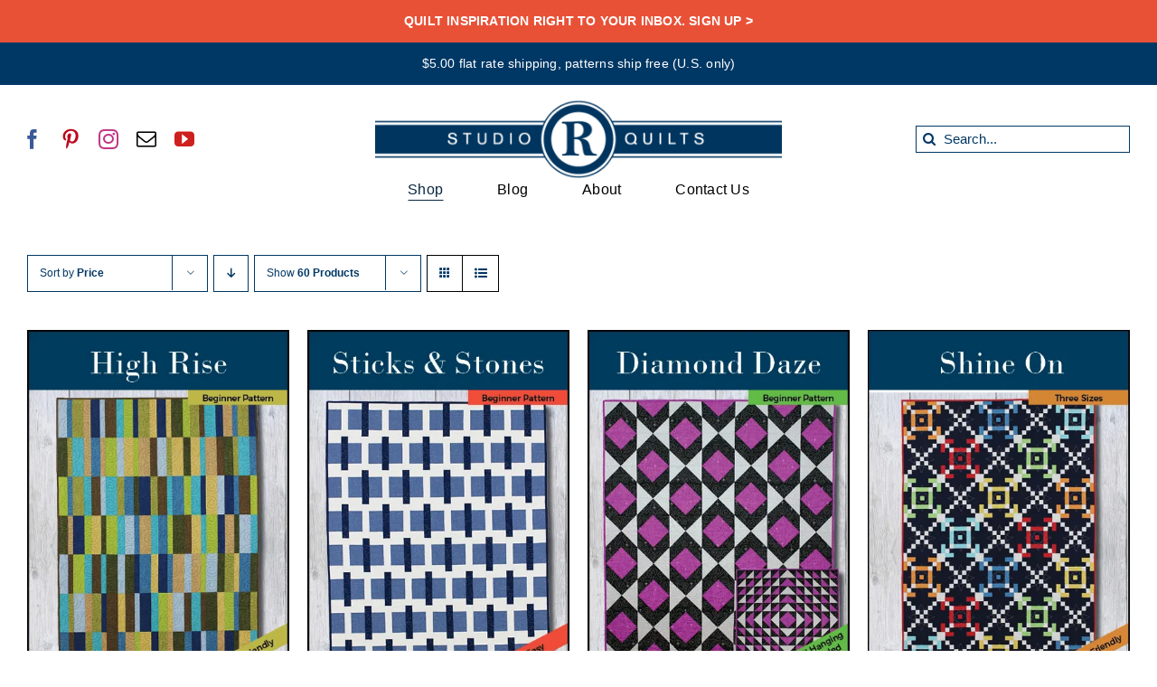

--- FILE ---
content_type: text/html; charset=UTF-8
request_url: https://www.studiorquilts.com/product-category/patterns/?product_orderby=price&product_count=60
body_size: 22624
content:
<!DOCTYPE html>
<html class="avada-html-layout-boxed avada-html-header-position-top avada-html-is-archive" lang="en-US" prefix="og: http://ogp.me/ns# fb: http://ogp.me/ns/fb#">
<head>
	<meta http-equiv="X-UA-Compatible" content="IE=edge" />
	<meta http-equiv="Content-Type" content="text/html; charset=utf-8"/>
	<meta name="viewport" content="width=device-width, initial-scale=1" />
	<title>Patterns &#8211; Studio R Quilts</title>
<meta name='robots' content='max-image-preview:large' />
<script>window._wca = window._wca || [];</script>
<link rel='dns-prefetch' href='//stats.wp.com' />
<link rel='preconnect' href='//i0.wp.com' />
<link rel='preconnect' href='//c0.wp.com' />
<link rel="alternate" type="application/rss+xml" title="Studio R Quilts &raquo; Feed" href="https://www.studiorquilts.com/feed/" />
<link rel="alternate" type="application/rss+xml" title="Studio R Quilts &raquo; Comments Feed" href="https://www.studiorquilts.com/comments/feed/" />
					<link rel="shortcut icon" href="https://www.studiorquilts.com/wp-content/uploads/2020/12/cropped-SRQ_Logo_Round.jpg" type="image/x-icon" />
		
					<!-- Apple Touch Icon -->
			<link rel="apple-touch-icon" sizes="180x180" href="https://www.studiorquilts.com/wp-content/uploads/2020/12/cropped-SRQ_Logo_Round.jpg">
		
					<!-- Android Icon -->
			<link rel="icon" sizes="192x192" href="https://www.studiorquilts.com/wp-content/uploads/2020/12/cropped-SRQ_Logo_Round.jpg">
		
					<!-- MS Edge Icon -->
			<meta name="msapplication-TileImage" content="https://www.studiorquilts.com/wp-content/uploads/2020/12/cropped-SRQ_Logo_Round.jpg">
				<link rel="alternate" type="application/rss+xml" title="Studio R Quilts &raquo; Patterns Category Feed" href="https://www.studiorquilts.com/product-category/patterns/feed/" />
				
		<meta property="og:locale" content="en_US"/>
		<meta property="og:type" content="article"/>
		<meta property="og:site_name" content="Studio R Quilts"/>
		<meta property="og:title" content="  Product categories  Patterns"/>
				<meta property="og:url" content="https://www.studiorquilts.com/shop/high-rise-one-block-beginner-quilt-pattern/"/>
																				<meta property="og:image" content="https://i0.wp.com/www.studiorquilts.com/wp-content/uploads/2018/03/SRQ_100P_High_Rise_Cover_Front_Web.jpg?fit=396%2C612&ssl=1"/>
		<meta property="og:image:width" content="396"/>
		<meta property="og:image:height" content="612"/>
		<meta property="og:image:type" content="image/jpeg"/>
				<style id='wp-img-auto-sizes-contain-inline-css' type='text/css'>
img:is([sizes=auto i],[sizes^="auto," i]){contain-intrinsic-size:3000px 1500px}
/*# sourceURL=wp-img-auto-sizes-contain-inline-css */
</style>
<style id='woocommerce-inline-inline-css' type='text/css'>
.woocommerce form .form-row .required { visibility: visible; }
/*# sourceURL=woocommerce-inline-inline-css */
</style>
<link rel='stylesheet' id='fusion-dynamic-css-css' href='https://www.studiorquilts.com/wp-content/uploads/fusion-styles/e4594f969e95b380be5c570808a375e2.min.css?ver=3.13.2' type='text/css' media='all' />
<script type="text/template" id="tmpl-variation-template">
	<div class="woocommerce-variation-description">{{{ data.variation.variation_description }}}</div>
	<div class="woocommerce-variation-price">{{{ data.variation.price_html }}}</div>
	<div class="woocommerce-variation-availability">{{{ data.variation.availability_html }}}</div>
</script>
<script type="text/template" id="tmpl-unavailable-variation-template">
	<p role="alert">Sorry, this product is unavailable. Please choose a different combination.</p>
</script>
<script type="text/javascript" src="https://c0.wp.com/c/6.9/wp-includes/js/jquery/jquery.min.js" id="jquery-core-js"></script>
<script type="text/javascript" src="https://c0.wp.com/p/woocommerce/10.4.3/assets/js/jquery-blockui/jquery.blockUI.min.js" id="wc-jquery-blockui-js" defer="defer" data-wp-strategy="defer"></script>
<script type="text/javascript" id="wc-add-to-cart-js-extra">
/* <![CDATA[ */
var wc_add_to_cart_params = {"ajax_url":"/wp-admin/admin-ajax.php","wc_ajax_url":"/?wc-ajax=%%endpoint%%","i18n_view_cart":"View cart","cart_url":"https://www.studiorquilts.com/cart/","is_cart":"","cart_redirect_after_add":"no"};
//# sourceURL=wc-add-to-cart-js-extra
/* ]]> */
</script>
<script type="text/javascript" src="https://c0.wp.com/p/woocommerce/10.4.3/assets/js/frontend/add-to-cart.min.js" id="wc-add-to-cart-js" defer="defer" data-wp-strategy="defer"></script>
<script type="text/javascript" src="https://c0.wp.com/p/woocommerce/10.4.3/assets/js/js-cookie/js.cookie.min.js" id="wc-js-cookie-js" defer="defer" data-wp-strategy="defer"></script>
<script type="text/javascript" id="woocommerce-js-extra">
/* <![CDATA[ */
var woocommerce_params = {"ajax_url":"/wp-admin/admin-ajax.php","wc_ajax_url":"/?wc-ajax=%%endpoint%%","i18n_password_show":"Show password","i18n_password_hide":"Hide password"};
//# sourceURL=woocommerce-js-extra
/* ]]> */
</script>
<script type="text/javascript" src="https://c0.wp.com/p/woocommerce/10.4.3/assets/js/frontend/woocommerce.min.js" id="woocommerce-js" defer="defer" data-wp-strategy="defer"></script>
<script type="text/javascript" src="https://c0.wp.com/c/6.9/wp-includes/js/underscore.min.js" id="underscore-js"></script>
<script type="text/javascript" id="wp-util-js-extra">
/* <![CDATA[ */
var _wpUtilSettings = {"ajax":{"url":"/wp-admin/admin-ajax.php"}};
//# sourceURL=wp-util-js-extra
/* ]]> */
</script>
<script type="text/javascript" src="https://c0.wp.com/c/6.9/wp-includes/js/wp-util.min.js" id="wp-util-js"></script>
<script type="text/javascript" id="wc-add-to-cart-variation-js-extra">
/* <![CDATA[ */
var wc_add_to_cart_variation_params = {"wc_ajax_url":"/?wc-ajax=%%endpoint%%","i18n_no_matching_variations_text":"Sorry, no products matched your selection. Please choose a different combination.","i18n_make_a_selection_text":"Please select some product options before adding this product to your cart.","i18n_unavailable_text":"Sorry, this product is unavailable. Please choose a different combination.","i18n_reset_alert_text":"Your selection has been reset. Please select some product options before adding this product to your cart."};
//# sourceURL=wc-add-to-cart-variation-js-extra
/* ]]> */
</script>
<script type="text/javascript" src="https://c0.wp.com/p/woocommerce/10.4.3/assets/js/frontend/add-to-cart-variation.min.js" id="wc-add-to-cart-variation-js" defer="defer" data-wp-strategy="defer"></script>
<script type="text/javascript" src="https://stats.wp.com/s-202603.js" id="woocommerce-analytics-js" defer="defer" data-wp-strategy="defer"></script>
<link rel="https://api.w.org/" href="https://www.studiorquilts.com/wp-json/" /><link rel="alternate" title="JSON" type="application/json" href="https://www.studiorquilts.com/wp-json/wp/v2/product_cat/16" /><link rel="EditURI" type="application/rsd+xml" title="RSD" href="https://www.studiorquilts.com/xmlrpc.php?rsd" />
<meta name="generator" content="WordPress 6.9" />
<meta name="generator" content="WooCommerce 10.4.3" />
	<style>img#wpstats{display:none}</style>
		<style type="text/css" id="css-fb-visibility">@media screen and (max-width: 640px){.fusion-no-small-visibility{display:none !important;}body .sm-text-align-center{text-align:center !important;}body .sm-text-align-left{text-align:left !important;}body .sm-text-align-right{text-align:right !important;}body .sm-flex-align-center{justify-content:center !important;}body .sm-flex-align-flex-start{justify-content:flex-start !important;}body .sm-flex-align-flex-end{justify-content:flex-end !important;}body .sm-mx-auto{margin-left:auto !important;margin-right:auto !important;}body .sm-ml-auto{margin-left:auto !important;}body .sm-mr-auto{margin-right:auto !important;}body .fusion-absolute-position-small{position:absolute;top:auto;width:100%;}.awb-sticky.awb-sticky-small{ position: sticky; top: var(--awb-sticky-offset,0); }}@media screen and (min-width: 641px) and (max-width: 1024px){.fusion-no-medium-visibility{display:none !important;}body .md-text-align-center{text-align:center !important;}body .md-text-align-left{text-align:left !important;}body .md-text-align-right{text-align:right !important;}body .md-flex-align-center{justify-content:center !important;}body .md-flex-align-flex-start{justify-content:flex-start !important;}body .md-flex-align-flex-end{justify-content:flex-end !important;}body .md-mx-auto{margin-left:auto !important;margin-right:auto !important;}body .md-ml-auto{margin-left:auto !important;}body .md-mr-auto{margin-right:auto !important;}body .fusion-absolute-position-medium{position:absolute;top:auto;width:100%;}.awb-sticky.awb-sticky-medium{ position: sticky; top: var(--awb-sticky-offset,0); }}@media screen and (min-width: 1025px){.fusion-no-large-visibility{display:none !important;}body .lg-text-align-center{text-align:center !important;}body .lg-text-align-left{text-align:left !important;}body .lg-text-align-right{text-align:right !important;}body .lg-flex-align-center{justify-content:center !important;}body .lg-flex-align-flex-start{justify-content:flex-start !important;}body .lg-flex-align-flex-end{justify-content:flex-end !important;}body .lg-mx-auto{margin-left:auto !important;margin-right:auto !important;}body .lg-ml-auto{margin-left:auto !important;}body .lg-mr-auto{margin-right:auto !important;}body .fusion-absolute-position-large{position:absolute;top:auto;width:100%;}.awb-sticky.awb-sticky-large{ position: sticky; top: var(--awb-sticky-offset,0); }}</style>	<noscript><style>.woocommerce-product-gallery{ opacity: 1 !important; }</style></noscript>
			<script type="text/javascript">
			var doc = document.documentElement;
			doc.setAttribute( 'data-useragent', navigator.userAgent );
		</script>
		<!-- Google tag (gtag.js) -->
<script async src="https://www.googletagmanager.com/gtag/js?id=G-2HNQYJC7SV"></script>
<script>
  window.dataLayer = window.dataLayer || [];
  function gtag(){dataLayer.push(arguments);}
  gtag('js', new Date());

  gtag('config', 'G-2HNQYJC7SV');
</script>
	<meta name="p:domain_verify" content="5486bd225b43cfa5d16ecad5f188c86d"/><style id='global-styles-inline-css' type='text/css'>
:root{--wp--preset--aspect-ratio--square: 1;--wp--preset--aspect-ratio--4-3: 4/3;--wp--preset--aspect-ratio--3-4: 3/4;--wp--preset--aspect-ratio--3-2: 3/2;--wp--preset--aspect-ratio--2-3: 2/3;--wp--preset--aspect-ratio--16-9: 16/9;--wp--preset--aspect-ratio--9-16: 9/16;--wp--preset--color--black: #000000;--wp--preset--color--cyan-bluish-gray: #abb8c3;--wp--preset--color--white: #ffffff;--wp--preset--color--pale-pink: #f78da7;--wp--preset--color--vivid-red: #cf2e2e;--wp--preset--color--luminous-vivid-orange: #ff6900;--wp--preset--color--luminous-vivid-amber: #fcb900;--wp--preset--color--light-green-cyan: #7bdcb5;--wp--preset--color--vivid-green-cyan: #00d084;--wp--preset--color--pale-cyan-blue: #8ed1fc;--wp--preset--color--vivid-cyan-blue: #0693e3;--wp--preset--color--vivid-purple: #9b51e0;--wp--preset--color--awb-color-1: #ffffff;--wp--preset--color--awb-color-2: #e4e1e5;--wp--preset--color--awb-color-3: #b9f3fa;--wp--preset--color--awb-color-4: #ffc857;--wp--preset--color--awb-color-5: #76787b;--wp--preset--color--awb-color-6: #e95137;--wp--preset--color--awb-color-7: #00916e;--wp--preset--color--awb-color-8: #003865;--wp--preset--color--awb-color-custom-1: #000000;--wp--preset--gradient--vivid-cyan-blue-to-vivid-purple: linear-gradient(135deg,rgb(6,147,227) 0%,rgb(155,81,224) 100%);--wp--preset--gradient--light-green-cyan-to-vivid-green-cyan: linear-gradient(135deg,rgb(122,220,180) 0%,rgb(0,208,130) 100%);--wp--preset--gradient--luminous-vivid-amber-to-luminous-vivid-orange: linear-gradient(135deg,rgb(252,185,0) 0%,rgb(255,105,0) 100%);--wp--preset--gradient--luminous-vivid-orange-to-vivid-red: linear-gradient(135deg,rgb(255,105,0) 0%,rgb(207,46,46) 100%);--wp--preset--gradient--very-light-gray-to-cyan-bluish-gray: linear-gradient(135deg,rgb(238,238,238) 0%,rgb(169,184,195) 100%);--wp--preset--gradient--cool-to-warm-spectrum: linear-gradient(135deg,rgb(74,234,220) 0%,rgb(151,120,209) 20%,rgb(207,42,186) 40%,rgb(238,44,130) 60%,rgb(251,105,98) 80%,rgb(254,248,76) 100%);--wp--preset--gradient--blush-light-purple: linear-gradient(135deg,rgb(255,206,236) 0%,rgb(152,150,240) 100%);--wp--preset--gradient--blush-bordeaux: linear-gradient(135deg,rgb(254,205,165) 0%,rgb(254,45,45) 50%,rgb(107,0,62) 100%);--wp--preset--gradient--luminous-dusk: linear-gradient(135deg,rgb(255,203,112) 0%,rgb(199,81,192) 50%,rgb(65,88,208) 100%);--wp--preset--gradient--pale-ocean: linear-gradient(135deg,rgb(255,245,203) 0%,rgb(182,227,212) 50%,rgb(51,167,181) 100%);--wp--preset--gradient--electric-grass: linear-gradient(135deg,rgb(202,248,128) 0%,rgb(113,206,126) 100%);--wp--preset--gradient--midnight: linear-gradient(135deg,rgb(2,3,129) 0%,rgb(40,116,252) 100%);--wp--preset--font-size--small: 13.5px;--wp--preset--font-size--medium: 20px;--wp--preset--font-size--large: 27px;--wp--preset--font-size--x-large: 42px;--wp--preset--font-size--normal: 18px;--wp--preset--font-size--xlarge: 36px;--wp--preset--font-size--huge: 54px;--wp--preset--spacing--20: 0.44rem;--wp--preset--spacing--30: 0.67rem;--wp--preset--spacing--40: 1rem;--wp--preset--spacing--50: 1.5rem;--wp--preset--spacing--60: 2.25rem;--wp--preset--spacing--70: 3.38rem;--wp--preset--spacing--80: 5.06rem;--wp--preset--shadow--natural: 6px 6px 9px rgba(0, 0, 0, 0.2);--wp--preset--shadow--deep: 12px 12px 50px rgba(0, 0, 0, 0.4);--wp--preset--shadow--sharp: 6px 6px 0px rgba(0, 0, 0, 0.2);--wp--preset--shadow--outlined: 6px 6px 0px -3px rgb(255, 255, 255), 6px 6px rgb(0, 0, 0);--wp--preset--shadow--crisp: 6px 6px 0px rgb(0, 0, 0);}:where(.is-layout-flex){gap: 0.5em;}:where(.is-layout-grid){gap: 0.5em;}body .is-layout-flex{display: flex;}.is-layout-flex{flex-wrap: wrap;align-items: center;}.is-layout-flex > :is(*, div){margin: 0;}body .is-layout-grid{display: grid;}.is-layout-grid > :is(*, div){margin: 0;}:where(.wp-block-columns.is-layout-flex){gap: 2em;}:where(.wp-block-columns.is-layout-grid){gap: 2em;}:where(.wp-block-post-template.is-layout-flex){gap: 1.25em;}:where(.wp-block-post-template.is-layout-grid){gap: 1.25em;}.has-black-color{color: var(--wp--preset--color--black) !important;}.has-cyan-bluish-gray-color{color: var(--wp--preset--color--cyan-bluish-gray) !important;}.has-white-color{color: var(--wp--preset--color--white) !important;}.has-pale-pink-color{color: var(--wp--preset--color--pale-pink) !important;}.has-vivid-red-color{color: var(--wp--preset--color--vivid-red) !important;}.has-luminous-vivid-orange-color{color: var(--wp--preset--color--luminous-vivid-orange) !important;}.has-luminous-vivid-amber-color{color: var(--wp--preset--color--luminous-vivid-amber) !important;}.has-light-green-cyan-color{color: var(--wp--preset--color--light-green-cyan) !important;}.has-vivid-green-cyan-color{color: var(--wp--preset--color--vivid-green-cyan) !important;}.has-pale-cyan-blue-color{color: var(--wp--preset--color--pale-cyan-blue) !important;}.has-vivid-cyan-blue-color{color: var(--wp--preset--color--vivid-cyan-blue) !important;}.has-vivid-purple-color{color: var(--wp--preset--color--vivid-purple) !important;}.has-black-background-color{background-color: var(--wp--preset--color--black) !important;}.has-cyan-bluish-gray-background-color{background-color: var(--wp--preset--color--cyan-bluish-gray) !important;}.has-white-background-color{background-color: var(--wp--preset--color--white) !important;}.has-pale-pink-background-color{background-color: var(--wp--preset--color--pale-pink) !important;}.has-vivid-red-background-color{background-color: var(--wp--preset--color--vivid-red) !important;}.has-luminous-vivid-orange-background-color{background-color: var(--wp--preset--color--luminous-vivid-orange) !important;}.has-luminous-vivid-amber-background-color{background-color: var(--wp--preset--color--luminous-vivid-amber) !important;}.has-light-green-cyan-background-color{background-color: var(--wp--preset--color--light-green-cyan) !important;}.has-vivid-green-cyan-background-color{background-color: var(--wp--preset--color--vivid-green-cyan) !important;}.has-pale-cyan-blue-background-color{background-color: var(--wp--preset--color--pale-cyan-blue) !important;}.has-vivid-cyan-blue-background-color{background-color: var(--wp--preset--color--vivid-cyan-blue) !important;}.has-vivid-purple-background-color{background-color: var(--wp--preset--color--vivid-purple) !important;}.has-black-border-color{border-color: var(--wp--preset--color--black) !important;}.has-cyan-bluish-gray-border-color{border-color: var(--wp--preset--color--cyan-bluish-gray) !important;}.has-white-border-color{border-color: var(--wp--preset--color--white) !important;}.has-pale-pink-border-color{border-color: var(--wp--preset--color--pale-pink) !important;}.has-vivid-red-border-color{border-color: var(--wp--preset--color--vivid-red) !important;}.has-luminous-vivid-orange-border-color{border-color: var(--wp--preset--color--luminous-vivid-orange) !important;}.has-luminous-vivid-amber-border-color{border-color: var(--wp--preset--color--luminous-vivid-amber) !important;}.has-light-green-cyan-border-color{border-color: var(--wp--preset--color--light-green-cyan) !important;}.has-vivid-green-cyan-border-color{border-color: var(--wp--preset--color--vivid-green-cyan) !important;}.has-pale-cyan-blue-border-color{border-color: var(--wp--preset--color--pale-cyan-blue) !important;}.has-vivid-cyan-blue-border-color{border-color: var(--wp--preset--color--vivid-cyan-blue) !important;}.has-vivid-purple-border-color{border-color: var(--wp--preset--color--vivid-purple) !important;}.has-vivid-cyan-blue-to-vivid-purple-gradient-background{background: var(--wp--preset--gradient--vivid-cyan-blue-to-vivid-purple) !important;}.has-light-green-cyan-to-vivid-green-cyan-gradient-background{background: var(--wp--preset--gradient--light-green-cyan-to-vivid-green-cyan) !important;}.has-luminous-vivid-amber-to-luminous-vivid-orange-gradient-background{background: var(--wp--preset--gradient--luminous-vivid-amber-to-luminous-vivid-orange) !important;}.has-luminous-vivid-orange-to-vivid-red-gradient-background{background: var(--wp--preset--gradient--luminous-vivid-orange-to-vivid-red) !important;}.has-very-light-gray-to-cyan-bluish-gray-gradient-background{background: var(--wp--preset--gradient--very-light-gray-to-cyan-bluish-gray) !important;}.has-cool-to-warm-spectrum-gradient-background{background: var(--wp--preset--gradient--cool-to-warm-spectrum) !important;}.has-blush-light-purple-gradient-background{background: var(--wp--preset--gradient--blush-light-purple) !important;}.has-blush-bordeaux-gradient-background{background: var(--wp--preset--gradient--blush-bordeaux) !important;}.has-luminous-dusk-gradient-background{background: var(--wp--preset--gradient--luminous-dusk) !important;}.has-pale-ocean-gradient-background{background: var(--wp--preset--gradient--pale-ocean) !important;}.has-electric-grass-gradient-background{background: var(--wp--preset--gradient--electric-grass) !important;}.has-midnight-gradient-background{background: var(--wp--preset--gradient--midnight) !important;}.has-small-font-size{font-size: var(--wp--preset--font-size--small) !important;}.has-medium-font-size{font-size: var(--wp--preset--font-size--medium) !important;}.has-large-font-size{font-size: var(--wp--preset--font-size--large) !important;}.has-x-large-font-size{font-size: var(--wp--preset--font-size--x-large) !important;}
/*# sourceURL=global-styles-inline-css */
</style>
<link rel='stylesheet' id='wc-blocks-style-css' href='https://c0.wp.com/p/woocommerce/10.4.3/assets/client/blocks/wc-blocks.css' type='text/css' media='all' />
<style id='wp-block-library-inline-css' type='text/css'>
:root{--wp-block-synced-color:#7a00df;--wp-block-synced-color--rgb:122,0,223;--wp-bound-block-color:var(--wp-block-synced-color);--wp-editor-canvas-background:#ddd;--wp-admin-theme-color:#007cba;--wp-admin-theme-color--rgb:0,124,186;--wp-admin-theme-color-darker-10:#006ba1;--wp-admin-theme-color-darker-10--rgb:0,107,160.5;--wp-admin-theme-color-darker-20:#005a87;--wp-admin-theme-color-darker-20--rgb:0,90,135;--wp-admin-border-width-focus:2px}@media (min-resolution:192dpi){:root{--wp-admin-border-width-focus:1.5px}}.wp-element-button{cursor:pointer}:root .has-very-light-gray-background-color{background-color:#eee}:root .has-very-dark-gray-background-color{background-color:#313131}:root .has-very-light-gray-color{color:#eee}:root .has-very-dark-gray-color{color:#313131}:root .has-vivid-green-cyan-to-vivid-cyan-blue-gradient-background{background:linear-gradient(135deg,#00d084,#0693e3)}:root .has-purple-crush-gradient-background{background:linear-gradient(135deg,#34e2e4,#4721fb 50%,#ab1dfe)}:root .has-hazy-dawn-gradient-background{background:linear-gradient(135deg,#faaca8,#dad0ec)}:root .has-subdued-olive-gradient-background{background:linear-gradient(135deg,#fafae1,#67a671)}:root .has-atomic-cream-gradient-background{background:linear-gradient(135deg,#fdd79a,#004a59)}:root .has-nightshade-gradient-background{background:linear-gradient(135deg,#330968,#31cdcf)}:root .has-midnight-gradient-background{background:linear-gradient(135deg,#020381,#2874fc)}:root{--wp--preset--font-size--normal:16px;--wp--preset--font-size--huge:42px}.has-regular-font-size{font-size:1em}.has-larger-font-size{font-size:2.625em}.has-normal-font-size{font-size:var(--wp--preset--font-size--normal)}.has-huge-font-size{font-size:var(--wp--preset--font-size--huge)}.has-text-align-center{text-align:center}.has-text-align-left{text-align:left}.has-text-align-right{text-align:right}.has-fit-text{white-space:nowrap!important}#end-resizable-editor-section{display:none}.aligncenter{clear:both}.items-justified-left{justify-content:flex-start}.items-justified-center{justify-content:center}.items-justified-right{justify-content:flex-end}.items-justified-space-between{justify-content:space-between}.screen-reader-text{border:0;clip-path:inset(50%);height:1px;margin:-1px;overflow:hidden;padding:0;position:absolute;width:1px;word-wrap:normal!important}.screen-reader-text:focus{background-color:#ddd;clip-path:none;color:#444;display:block;font-size:1em;height:auto;left:5px;line-height:normal;padding:15px 23px 14px;text-decoration:none;top:5px;width:auto;z-index:100000}html :where(.has-border-color){border-style:solid}html :where([style*=border-top-color]){border-top-style:solid}html :where([style*=border-right-color]){border-right-style:solid}html :where([style*=border-bottom-color]){border-bottom-style:solid}html :where([style*=border-left-color]){border-left-style:solid}html :where([style*=border-width]){border-style:solid}html :where([style*=border-top-width]){border-top-style:solid}html :where([style*=border-right-width]){border-right-style:solid}html :where([style*=border-bottom-width]){border-bottom-style:solid}html :where([style*=border-left-width]){border-left-style:solid}html :where(img[class*=wp-image-]){height:auto;max-width:100%}:where(figure){margin:0 0 1em}html :where(.is-position-sticky){--wp-admin--admin-bar--position-offset:var(--wp-admin--admin-bar--height,0px)}@media screen and (max-width:600px){html :where(.is-position-sticky){--wp-admin--admin-bar--position-offset:0px}}
/*wp_block_styles_on_demand_placeholder:696c7f1f90baf*/
/*# sourceURL=wp-block-library-inline-css */
</style>
<style id='wp-block-library-theme-inline-css' type='text/css'>
.wp-block-audio :where(figcaption){color:#555;font-size:13px;text-align:center}.is-dark-theme .wp-block-audio :where(figcaption){color:#ffffffa6}.wp-block-audio{margin:0 0 1em}.wp-block-code{border:1px solid #ccc;border-radius:4px;font-family:Menlo,Consolas,monaco,monospace;padding:.8em 1em}.wp-block-embed :where(figcaption){color:#555;font-size:13px;text-align:center}.is-dark-theme .wp-block-embed :where(figcaption){color:#ffffffa6}.wp-block-embed{margin:0 0 1em}.blocks-gallery-caption{color:#555;font-size:13px;text-align:center}.is-dark-theme .blocks-gallery-caption{color:#ffffffa6}:root :where(.wp-block-image figcaption){color:#555;font-size:13px;text-align:center}.is-dark-theme :root :where(.wp-block-image figcaption){color:#ffffffa6}.wp-block-image{margin:0 0 1em}.wp-block-pullquote{border-bottom:4px solid;border-top:4px solid;color:currentColor;margin-bottom:1.75em}.wp-block-pullquote :where(cite),.wp-block-pullquote :where(footer),.wp-block-pullquote__citation{color:currentColor;font-size:.8125em;font-style:normal;text-transform:uppercase}.wp-block-quote{border-left:.25em solid;margin:0 0 1.75em;padding-left:1em}.wp-block-quote cite,.wp-block-quote footer{color:currentColor;font-size:.8125em;font-style:normal;position:relative}.wp-block-quote:where(.has-text-align-right){border-left:none;border-right:.25em solid;padding-left:0;padding-right:1em}.wp-block-quote:where(.has-text-align-center){border:none;padding-left:0}.wp-block-quote.is-large,.wp-block-quote.is-style-large,.wp-block-quote:where(.is-style-plain){border:none}.wp-block-search .wp-block-search__label{font-weight:700}.wp-block-search__button{border:1px solid #ccc;padding:.375em .625em}:where(.wp-block-group.has-background){padding:1.25em 2.375em}.wp-block-separator.has-css-opacity{opacity:.4}.wp-block-separator{border:none;border-bottom:2px solid;margin-left:auto;margin-right:auto}.wp-block-separator.has-alpha-channel-opacity{opacity:1}.wp-block-separator:not(.is-style-wide):not(.is-style-dots){width:100px}.wp-block-separator.has-background:not(.is-style-dots){border-bottom:none;height:1px}.wp-block-separator.has-background:not(.is-style-wide):not(.is-style-dots){height:2px}.wp-block-table{margin:0 0 1em}.wp-block-table td,.wp-block-table th{word-break:normal}.wp-block-table :where(figcaption){color:#555;font-size:13px;text-align:center}.is-dark-theme .wp-block-table :where(figcaption){color:#ffffffa6}.wp-block-video :where(figcaption){color:#555;font-size:13px;text-align:center}.is-dark-theme .wp-block-video :where(figcaption){color:#ffffffa6}.wp-block-video{margin:0 0 1em}:root :where(.wp-block-template-part.has-background){margin-bottom:0;margin-top:0;padding:1.25em 2.375em}
/*# sourceURL=https://c0.wp.com/c/6.9/wp-includes/css/dist/block-library/theme.min.css */
</style>
<style id='classic-theme-styles-inline-css' type='text/css'>
/*! This file is auto-generated */
.wp-block-button__link{color:#fff;background-color:#32373c;border-radius:9999px;box-shadow:none;text-decoration:none;padding:calc(.667em + 2px) calc(1.333em + 2px);font-size:1.125em}.wp-block-file__button{background:#32373c;color:#fff;text-decoration:none}
/*# sourceURL=https://c0.wp.com/c/6.9/wp-includes/css/classic-themes.min.css */
</style>
</head>

<body class="archive tax-product_cat term-patterns term-16 wp-theme-Avada theme-Avada woocommerce woocommerce-page woocommerce-no-js fusion-image-hovers fusion-pagination-sizing fusion-button_type-flat fusion-button_span-yes fusion-button_gradient-linear avada-image-rollover-circle-no avada-image-rollover-yes avada-image-rollover-direction-left fusion-body ltr fusion-sticky-header no-tablet-sticky-header no-mobile-sticky-header no-mobile-slidingbar no-mobile-totop fusion-disable-outline fusion-sub-menu-fade mobile-logo-pos-center layout-boxed-mode avada-has-boxed-modal-shadow-none layout-scroll-offset-full avada-has-zero-margin-offset-top fusion-top-header menu-text-align-center fusion-woo-product-design-classic fusion-woo-shop-page-columns-4 fusion-woo-related-columns-3 fusion-woo-archive-page-columns-4 fusion-woocommerce-equal-heights woo-sale-badge-circle woo-outofstock-badge-top_bar mobile-menu-design-modern fusion-show-pagination-text fusion-header-layout-v5 avada-responsive avada-footer-fx-none avada-menu-highlight-style-bar fusion-search-form-classic fusion-main-menu-search-overlay fusion-avatar-square avada-dropdown-styles avada-blog-layout-medium avada-blog-archive-layout-medium avada-header-shadow-no avada-menu-icon-position-left avada-has-megamenu-shadow avada-has-mainmenu-dropdown-divider avada-has-main-nav-search-icon avada-has-breadcrumb-mobile-hidden avada-has-titlebar-hide avada-has-pagination-padding avada-flyout-menu-direction-fade avada-ec-views-v1" data-awb-post-id="11">
		<a class="skip-link screen-reader-text" href="#content">Skip to content</a>

	<div id="boxed-wrapper">
							
		<div id="wrapper" class="fusion-wrapper">
			<div id="home" style="position:relative;top:-1px;"></div>
														<div id="sliders-container" class="fusion-slider-visibility">
					</div>
				<div class="fusion-tb-header"><header class="fusion-fullwidth fullwidth-box fusion-builder-row-1 fusion-flex-container nonhundred-percent-fullwidth non-hundred-percent-height-scrolling" style="--link_color: var(--awb-color1);--awb-border-sizes-top:0px;--awb-border-sizes-bottom:0px;--awb-border-sizes-left:0px;--awb-border-sizes-right:0px;--awb-border-color:var(--awb-color6);--awb-border-radius-top-left:0px;--awb-border-radius-top-right:0px;--awb-border-radius-bottom-right:0px;--awb-border-radius-bottom-left:0px;--awb-padding-top:7px;--awb-padding-right:30px;--awb-padding-bottom:7px;--awb-padding-left:30px;--awb-margin-top:0px;--awb-margin-bottom:0px;--awb-background-color:var(--awb-color6);--awb-flex-wrap:wrap;" ><div class="fusion-builder-row fusion-row fusion-flex-align-items-flex-start fusion-flex-content-wrap" style="max-width:1996.8px;margin-left: calc(-4% / 2 );margin-right: calc(-4% / 2 );"><div class="fusion-layout-column fusion_builder_column fusion-builder-column-0 fusion_builder_column_1_1 1_1 fusion-flex-column" style="--awb-bg-size:cover;--awb-width-large:100%;--awb-margin-top-large:0px;--awb-spacing-right-large:1.92%;--awb-margin-bottom-large:0px;--awb-spacing-left-large:1.92%;--awb-width-medium:100%;--awb-order-medium:0;--awb-spacing-right-medium:1.92%;--awb-spacing-left-medium:1.92%;--awb-width-small:100%;--awb-order-small:0;--awb-spacing-right-small:1.92%;--awb-spacing-left-small:1.92%;"><div class="fusion-column-wrapper fusion-column-has-shadow fusion-flex-justify-content-flex-start fusion-content-layout-column"><div class="fusion-title title fusion-title-1 fusion-sep-none fusion-title-center fusion-title-text fusion-title-size-div" style="--awb-text-color:var(--awb-color1);--awb-margin-top:6px;--awb-margin-bottom:6px;--awb-margin-top-small:10px;--awb-margin-bottom-small:10px;--awb-font-size:var(--awb-typography5-font-size);"><div class="fusion-title-heading title-heading-center title-heading-tag fusion-responsive-typography-calculated" style="font-family:var(--awb-typography5-font-family);font-weight:var(--awb-typography5-font-weight);font-style:var(--awb-typography5-font-style);margin:0;font-size:1em;letter-spacing:var(--awb-typography5-letter-spacing);text-transform:var(--awb-typography5-text-transform);--fontSize:14;--minFontSize:14;line-height:var(--awb-typography5-line-height);"><a class="awb-custom-text-color awb-custom-text-hover-color" target="_self"><a href="#"><b> QUILT INSPIRATION RIGHT TO YOUR INBOX. SIGN UP &gt; </b></a></a></div></div></div></div></div></header><header class="fusion-fullwidth fullwidth-box fusion-builder-row-2 fusion-flex-container nonhundred-percent-fullwidth non-hundred-percent-height-scrolling" style="--link_color: var(--awb-color1);--awb-border-sizes-top:0px;--awb-border-sizes-bottom:0px;--awb-border-sizes-left:0px;--awb-border-sizes-right:0px;--awb-border-color:var(--awb-custom10);--awb-border-radius-top-left:0px;--awb-border-radius-top-right:0px;--awb-border-radius-bottom-right:0px;--awb-border-radius-bottom-left:0px;--awb-padding-top:7px;--awb-padding-right:30px;--awb-padding-bottom:7px;--awb-padding-left:30px;--awb-margin-top:0px;--awb-margin-bottom:0px;--awb-background-color:var(--awb-color8);--awb-flex-wrap:wrap;" ><div class="fusion-builder-row fusion-row fusion-flex-align-items-flex-start fusion-flex-content-wrap" style="max-width:1996.8px;margin-left: calc(-4% / 2 );margin-right: calc(-4% / 2 );"><div class="fusion-layout-column fusion_builder_column fusion-builder-column-1 fusion_builder_column_1_1 1_1 fusion-flex-column" style="--awb-bg-size:cover;--awb-width-large:100%;--awb-margin-top-large:0px;--awb-spacing-right-large:1.92%;--awb-margin-bottom-large:0px;--awb-spacing-left-large:1.92%;--awb-width-medium:100%;--awb-order-medium:0;--awb-spacing-right-medium:1.92%;--awb-spacing-left-medium:1.92%;--awb-width-small:100%;--awb-order-small:0;--awb-spacing-right-small:1.92%;--awb-spacing-left-small:1.92%;"><div class="fusion-column-wrapper fusion-column-has-shadow fusion-flex-justify-content-flex-start fusion-content-layout-column"><div class="fusion-title title fusion-title-2 fusion-sep-none fusion-title-center fusion-title-text fusion-title-size-div" style="--awb-text-color:var(--awb-color1);--awb-margin-top:6px;--awb-margin-bottom:6px;--awb-margin-top-small:10px;--awb-margin-bottom-small:10px;--awb-font-size:var(--awb-typography5-font-size);"><div class="fusion-title-heading title-heading-center title-heading-tag fusion-responsive-typography-calculated" style="font-family:var(--awb-typography5-font-family);font-weight:var(--awb-typography5-font-weight);font-style:var(--awb-typography5-font-style);margin:0;font-size:1em;letter-spacing:var(--awb-typography5-letter-spacing);text-transform:var(--awb-typography5-text-transform);--fontSize:14;--minFontSize:14;line-height:var(--awb-typography5-line-height);">$5.00 flat rate shipping, patterns ship free (U.S. only)</div></div></div></div></div></header><header class="fusion-fullwidth fullwidth-box fusion-builder-row-3 fusion-flex-container hundred-percent-fullwidth non-hundred-percent-height-scrolling fusion-custom-z-index" style="--link_hover_color: var(--awb-color7);--awb-border-sizes-top:0px;--awb-border-sizes-bottom:0px;--awb-border-sizes-left:0px;--awb-border-sizes-right:0px;--awb-border-radius-top-left:0px;--awb-border-radius-top-right:0px;--awb-border-radius-bottom-right:0px;--awb-border-radius-bottom-left:0px;--awb-z-index:20051;--awb-padding-top:15px;--awb-padding-right:0px;--awb-padding-bottom:0px;--awb-padding-left:0px;--awb-padding-right-small:30px;--awb-padding-left-small:30px;--awb-margin-top:0px;--awb-margin-bottom:0px;--awb-background-color:var(--awb-color1);--awb-flex-wrap:wrap;" ><div class="fusion-builder-row fusion-row fusion-flex-align-items-stretch fusion-flex-content-wrap" style="width:104% !important;max-width:104% !important;margin-left: calc(-4% / 2 );margin-right: calc(-4% / 2 );"><div class="fusion-layout-column fusion_builder_column fusion-builder-column-2 fusion_builder_column_1_4 1_4 fusion-flex-column" style="--awb-bg-size:cover;--awb-width-large:25%;--awb-margin-top-large:0px;--awb-spacing-right-large:7.68%;--awb-margin-bottom-large:0px;--awb-spacing-left-large:7.68%;--awb-width-medium:100%;--awb-order-medium:0;--awb-spacing-right-medium:1.92%;--awb-spacing-left-medium:1.92%;--awb-width-small:20%;--awb-order-small:1;--awb-spacing-right-small:9.6%;--awb-spacing-left-small:9.6%;"><div class="fusion-column-wrapper fusion-column-has-shadow fusion-flex-justify-content-center fusion-content-layout-column"><div class="fusion-social-links fusion-social-links-1" style="--awb-margin-top:0px;--awb-margin-right:0px;--awb-margin-bottom:0px;--awb-margin-left:25px;--awb-alignment:left;--awb-box-border-top:0px;--awb-box-border-right:0px;--awb-box-border-bottom:0px;--awb-box-border-left:0px;--awb-icon-colors-hover:rgba(9,37,62,0.8);--awb-box-colors-hover:rgba(232,232,232,0.8);--awb-box-border-color:var(--awb-color3);--awb-box-border-color-hover:var(--awb-color4);"><div class="fusion-social-networks color-type-brand"><div class="fusion-social-networks-wrapper"><a class="fusion-social-network-icon fusion-tooltip fusion-facebook awb-icon-facebook" style="color:#3b5998;font-size:22px;" data-placement="top" data-title="Facebook" data-toggle="tooltip" title="Facebook" aria-label="facebook" target="_blank" rel="noopener noreferrer nofollow" href="www.facebook.com/studiorquilts"></a><a class="fusion-social-network-icon fusion-tooltip fusion-pinterest awb-icon-pinterest" style="color:#bd081c;font-size:22px;" data-placement="top" data-title="Pinterest" data-toggle="tooltip" title="Pinterest" aria-label="pinterest" target="_blank" rel="noopener noreferrer nofollow" href="www.pinterest.com/studiorquilts"></a><a class="fusion-social-network-icon fusion-tooltip fusion-instagram awb-icon-instagram" style="color:#c13584;font-size:22px;" data-placement="top" data-title="Instagram" data-toggle="tooltip" title="Instagram" aria-label="instagram" target="_blank" rel="noopener noreferrer nofollow" href="www.instagram.com/studiorquilts"></a><a class="fusion-social-network-icon fusion-tooltip fusion-mail awb-icon-mail" style="color:#000000;font-size:22px;" data-placement="top" data-title="Email" data-toggle="tooltip" title="Email" aria-label="mail" target="_blank" rel="noopener noreferrer nofollow" href="mailto:&#104;ell&#111;&#064;stu&#100;&#105;o&#114;&#113;ui&#108;&#116;s&#046;c&#111;&#109;"></a><a class="fusion-social-network-icon fusion-tooltip fusion-youtube awb-icon-youtube" style="color:#cd201f;font-size:22px;" data-placement="top" data-title="YouTube" data-toggle="tooltip" title="YouTube" aria-label="youtube" target="_blank" rel="noopener noreferrer nofollow" href="www.youtube.com/@studiorquilts"></a></div></div></div></div></div><header class="fusion-layout-column fusion_builder_column fusion-builder-column-3 fusion_builder_column_1_2 1_2 fusion-flex-column fusion-flex-align-self-center" style="--awb-bg-color:var(--awb-color1);--awb-bg-color-hover:var(--awb-color1);--awb-bg-size:cover;--awb-width-large:50%;--awb-margin-top-large:0px;--awb-spacing-right-large:3.84%;--awb-margin-bottom-large:0px;--awb-spacing-left-large:3.84%;--awb-width-medium:100%;--awb-order-medium:0;--awb-spacing-right-medium:1.92%;--awb-spacing-left-medium:1.92%;--awb-width-small:20%;--awb-order-small:0;--awb-spacing-right-small:9.6%;--awb-spacing-left-small:9.6%;"><div class="fusion-column-wrapper fusion-column-has-shadow fusion-flex-justify-content-center fusion-content-layout-row fusion-flex-align-items-center"><div class="fusion-image-element sm-text-align-left" style="text-align:center;--awb-margin-top:0px;--awb-max-width:450px;--awb-caption-title-font-family:var(--h2_typography-font-family);--awb-caption-title-font-weight:var(--h2_typography-font-weight);--awb-caption-title-font-style:var(--h2_typography-font-style);--awb-caption-title-size:var(--h2_typography-font-size);--awb-caption-title-transform:var(--h2_typography-text-transform);--awb-caption-title-line-height:var(--h2_typography-line-height);--awb-caption-title-letter-spacing:var(--h2_typography-letter-spacing);"><span class=" fusion-imageframe imageframe-none imageframe-1 hover-type-none"><a class="fusion-no-lightbox" href="https://www.studiorquilts.com/" target="_self" aria-label="SRQ__Logo-Horizontal-2955-Blue"><img fetchpriority="high" decoding="async" width="800" height="158" alt="Studio R Quilts Logo HorizontalStudio R Quilts" src="https://i0.wp.com/www.studiorquilts.com/wp-content/uploads/2023/01/SRQ__Logo-Horizontal-2955-Blue.png?fit=800%2C158&ssl=1" data-orig-src="https://www.studiorquilts.com/wp-content/uploads/2023/01/SRQ__Logo-Horizontal-2955-Blue.png" class="lazyload img-responsive wp-image-1605" srcset="data:image/svg+xml,%3Csvg%20xmlns%3D%27http%3A%2F%2Fwww.w3.org%2F2000%2Fsvg%27%20width%3D%27800%27%20height%3D%27158%27%20viewBox%3D%270%200%20800%20158%27%3E%3Crect%20width%3D%27800%27%20height%3D%27158%27%20fill-opacity%3D%220%22%2F%3E%3C%2Fsvg%3E" data-srcset="https://i0.wp.com/www.studiorquilts.com/wp-content/uploads/2023/01/SRQ__Logo-Horizontal-2955-Blue.png?resize=200%2C40&amp;ssl=1 200w, https://i0.wp.com/www.studiorquilts.com/wp-content/uploads/2023/01/SRQ__Logo-Horizontal-2955-Blue.png?resize=300%2C59&amp;ssl=1 300w, https://i0.wp.com/www.studiorquilts.com/wp-content/uploads/2023/01/SRQ__Logo-Horizontal-2955-Blue.png?resize=400%2C79&amp;ssl=1 400w, https://i0.wp.com/www.studiorquilts.com/wp-content/uploads/2023/01/SRQ__Logo-Horizontal-2955-Blue.png?resize=500%2C99&amp;ssl=1 500w, https://i0.wp.com/www.studiorquilts.com/wp-content/uploads/2023/01/SRQ__Logo-Horizontal-2955-Blue.png?resize=600%2C119&amp;ssl=1 600w, https://i0.wp.com/www.studiorquilts.com/wp-content/uploads/2023/01/SRQ__Logo-Horizontal-2955-Blue.png?resize=700%2C138&amp;ssl=1 700w, https://i0.wp.com/www.studiorquilts.com/wp-content/uploads/2023/01/SRQ__Logo-Horizontal-2955-Blue.png?resize=768%2C152&amp;ssl=1 768w, https://i0.wp.com/www.studiorquilts.com/wp-content/uploads/2023/01/SRQ__Logo-Horizontal-2955-Blue.png?w=800&amp;ssl=1 800w" data-sizes="auto" data-orig-sizes="(max-width: 1024px) 100vw, (max-width: 640px) 100vw, 800px" /></a></span></div></div></header><div class="fusion-layout-column fusion_builder_column fusion-builder-column-4 fusion_builder_column_1_4 1_4 fusion-flex-column" style="--awb-padding-top:;--awb-bg-size:cover;--awb-width-large:25%;--awb-margin-top-large:0px;--awb-spacing-right-large:7.68%;--awb-margin-bottom-large:0px;--awb-spacing-left-large:7.68%;--awb-width-medium:100%;--awb-order-medium:0;--awb-spacing-right-medium:1.92%;--awb-spacing-left-medium:1.92%;--awb-width-small:60%;--awb-order-small:2;--awb-spacing-right-small:3.2%;--awb-spacing-left-small:3.2%;"><div class="fusion-column-wrapper fusion-column-has-shadow fusion-flex-justify-content-flex-end fusion-content-layout-row fusion-flex-align-items-center"><div class="fusion-search-element fusion-search-element-1 fusion-search-form-clean" style="--awb-margin-top:0px;--awb-margin-right:30px;--awb-input-height:30px;--awb-border-radius:0px;--awb-border-size-top:;--awb-border-size-right:;--awb-border-size-bottom:;--awb-border-size-left:;--awb-text-color:var(--awb-color8);--awb-border-color:var(--awb-color8);--awb-focus-border-color:var(--awb-color8);--awb-text-size:15px;--awb-bg-color:var(--awb-color1);">		<form role="search" class="searchform fusion-search-form  fusion-live-search fusion-search-form-clean" method="get" action="https://www.studiorquilts.com/">
			<div class="fusion-search-form-content">

				
				<div class="fusion-search-field search-field">
					<label><span class="screen-reader-text">Search for:</span>
													<input type="search" class="s fusion-live-search-input" name="s" id="fusion-live-search-input-0" autocomplete="off" placeholder="Search..." required aria-required="true" aria-label="Search..."/>
											</label>
				</div>
				<div class="fusion-search-button search-button">
					<input type="submit" class="fusion-search-submit searchsubmit" aria-label="Search" value="&#xf002;" />
										<div class="fusion-slider-loading"></div>
									</div>

				<input type="hidden" name="post_type[]" value="any" /><input type="hidden" name="search_limit_to_post_titles" value="0" /><input type="hidden" name="add_woo_product_skus" value="0" /><input type="hidden" name="live_min_character" value="4" /><input type="hidden" name="live_posts_per_page" value="100" /><input type="hidden" name="live_search_display_featured_image" value="0" /><input type="hidden" name="live_search_display_post_type" value="0" /><input type="hidden" name="fs" value="1" />
			</div>


							<div class="fusion-search-results-wrapper"><div class="fusion-search-results"></div></div>
			
		</form>
		</div></div></div></div></header><header class="fusion-fullwidth fullwidth-box fusion-builder-row-4 fusion-flex-container has-pattern-background has-mask-background nonhundred-percent-fullwidth non-hundred-percent-height-scrolling" style="--link_hover_color: var(--awb-custom10);--link_color: var(--awb-color7);--awb-border-radius-top-left:0px;--awb-border-radius-top-right:0px;--awb-border-radius-bottom-right:0px;--awb-border-radius-bottom-left:0px;--awb-padding-bottom:0px;--awb-margin-top:0px;--awb-margin-bottom:0px;--awb-margin-top-medium:0px;--awb-margin-bottom-medium:0px;--awb-background-color:#ffffff;--awb-flex-wrap:wrap;" ><div class="fusion-builder-row fusion-row fusion-flex-align-items-flex-start fusion-flex-content-wrap" style="max-width:1996.8px;margin-left: calc(-4% / 2 );margin-right: calc(-4% / 2 );"><div class="fusion-layout-column fusion_builder_column fusion-builder-column-5 fusion_builder_column_1_1 1_1 fusion-flex-column fusion-flex-align-self-center" style="--awb-bg-color:#ffffff;--awb-bg-color-hover:#ffffff;--awb-bg-size:cover;--awb-width-large:100%;--awb-margin-top-large:0px;--awb-spacing-right-large:1.92%;--awb-margin-bottom-large:0px;--awb-spacing-left-large:1.92%;--awb-width-medium:100%;--awb-order-medium:0;--awb-spacing-right-medium:1.92%;--awb-margin-bottom-medium:19px;--awb-spacing-left-medium:1.92%;--awb-width-small:100%;--awb-order-small:0;--awb-spacing-right-small:1.92%;--awb-spacing-left-small:1.92%;"><div class="fusion-column-wrapper fusion-column-has-shadow fusion-flex-justify-content-center fusion-content-layout-row fusion-flex-align-items-center"><nav class="awb-menu awb-menu_row awb-menu_em-click mobile-mode-always-expanded awb-menu_icons-right awb-menu_dc-no mobile-trigger-fullwidth-off awb-menu_mobile-toggle awb-menu_indent-center loading mega-menu-loading awb-menu_desktop awb-menu_dropdown awb-menu_expand-right awb-menu_transition-fade avada-main-menu" style="--awb-line-height:var(--awb-typography4-line-height);--awb-text-transform:none;--awb-min-height:4px em;--awb-bg:var(--awb-color1);--awb-gap:60px;--awb-align-items:center;--awb-justify-content:center;--awb-items-padding-bottom:0x;--awb-color:var(--awb-custom10);--awb-letter-spacing:var(--awb-typography4-letter-spacing);--awb-active-color:#09263f;--awb-active-border-bottom:1px;--awb-active-border-color:#09263f;--awb-submenu-color:var(--awb-custom10);--awb-submenu-bg:var(--awb-color3);--awb-submenu-sep-color:rgba(209,209,209,0);--awb-submenu-border-radius-top-left:4px;--awb-submenu-border-radius-top-right:4px;--awb-submenu-border-radius-bottom-right:4px;--awb-submenu-border-radius-bottom-left:4px;--awb-submenu-active-bg:#09263f;--awb-submenu-active-color:#ffffff;--awb-submenu-space:4px;--awb-submenu-font-size:var(--awb-typography4-font-size);--awb-submenu-text-transform:var(--awb-typography4-text-transform);--awb-submenu-line-height:1.72;--awb-submenu-letter-spacing:0.015em;--awb-submenu-max-width:150px;--awb-icons-color:var(--awb-custom10);--awb-icons-hover-color:#09263f;--awb-main-justify-content:flex-start;--awb-mobile-nav-button-align-hor:center;--awb-mobile-bg:var(--awb-color1);--awb-mobile-color:var(--awb-custom14);--awb-mobile-nav-items-height:35;--awb-mobile-trigger-font-size:20px;--awb-mobile-trigger-color:#09263f;--awb-mobile-trigger-background-color:rgba(255,255,255,0);--awb-mobile-font-size:12pt;--awb-mobile-sep-color:var(--awb-color1);--awb-justify-title:flex-start;--awb-mobile-justify:center;--awb-mobile-caret-left:auto;--awb-mobile-caret-right:0;--awb-fusion-font-family-typography:var(--awb-typography4-font-family);--awb-fusion-font-weight-typography:var(--awb-typography4-font-weight);--awb-fusion-font-style-typography:var(--awb-typography4-font-style);--awb-fusion-font-family-submenu-typography:var(--awb-typography4-font-family);--awb-fusion-font-weight-submenu-typography:var(--awb-typography4-font-weight);--awb-fusion-font-style-submenu-typography:var(--awb-typography4-font-style);--awb-fusion-font-family-mobile-typography:Verdana, Geneva, sans-serif;--awb-fusion-font-style-mobile-typography:normal;--awb-fusion-font-weight-mobile-typography:400;" aria-label="Main Menu" data-breakpoint="640" data-count="0" data-transition-type="center-grow" data-transition-time="300" data-expand="right"><button type="button" class="awb-menu__m-toggle awb-menu__m-toggle_no-text" aria-expanded="false" aria-controls="menu-main-menu"><span class="awb-menu__m-toggle-inner"><span class="collapsed-nav-text"><span class="screen-reader-text">Toggle Navigation</span></span><span class="awb-menu__m-collapse-icon awb-menu__m-collapse-icon_no-text"><span class="awb-menu__m-collapse-icon-open awb-menu__m-collapse-icon-open_no-text fa-bars fas"></span><span class="awb-menu__m-collapse-icon-close awb-menu__m-collapse-icon-close_no-text fa-times fas"></span></span></span></button><ul id="menu-main-menu" class="fusion-menu awb-menu__main-ul awb-menu__main-ul_row"><li  id="menu-item-103"  class="menu-item menu-item-type-post_type menu-item-object-page current-menu-ancestor current-menu-parent current_page_parent current_page_ancestor menu-item-has-children menu-item-103 awb-menu__li awb-menu__main-li awb-menu__main-li_regular"  data-item-id="103"><span class="awb-menu__main-background-default awb-menu__main-background-default_center-grow"></span><span class="awb-menu__main-background-active awb-menu__main-background-active_center-grow"></span><a  title="Shop" href="https://www.studiorquilts.com/shop/" class="awb-menu__main-a awb-menu__main-a_regular"><span class="menu-text">Shop</span></a><button type="button" aria-label="Open submenu of Shop" aria-expanded="false" class="awb-menu__open-nav-submenu_mobile awb-menu__open-nav-submenu_click awb-menu__open-nav-submenu_main"></button><ul class="awb-menu__sub-ul awb-menu__sub-ul_main"><li  id="menu-item-1582"  class="menu-item menu-item-type-taxonomy menu-item-object-product_cat current-menu-item menu-item-has-children menu-item-1582 awb-menu__li awb-menu__sub-li" ><a  title="Quilt Patterns" href="https://www.studiorquilts.com/product-category/patterns/" class="awb-menu__sub-a" aria-current="page"><span>Patterns</span></a><button type="button" aria-label="Open submenu of Patterns" aria-expanded="false" class="awb-menu__open-nav-submenu_mobile awb-menu__open-nav-submenu_click awb-menu__open-nav-submenu_sub"></button><ul class="awb-menu__sub-ul awb-menu__sub-ul_grand"><li  id="menu-item-1583"  class="menu-item menu-item-type-taxonomy menu-item-object-product_cat menu-item-1583 awb-menu__li awb-menu__sub-li" ><a  title="Skill Builder Quilt Patterns" href="https://www.studiorquilts.com/product-category/patterns/skill-builder/" class="awb-menu__sub-a"><span>Skill Builder</span></a></li><li  id="menu-item-1584"  class="menu-item menu-item-type-taxonomy menu-item-object-product_cat menu-item-1584 awb-menu__li awb-menu__sub-li" ><a  title="Dynamic Duo Quilt Patterns" href="https://www.studiorquilts.com/product-category/patterns/dynamic-duo/" class="awb-menu__sub-a"><span>Dynamic Duo</span></a></li><li  id="menu-item-1585"  class="menu-item menu-item-type-taxonomy menu-item-object-product_cat menu-item-1585 awb-menu__li awb-menu__sub-li" ><a  title="Seasonal Quilt Patterns" href="https://www.studiorquilts.com/product-category/patterns/seasonal/" class="awb-menu__sub-a"><span>Seasonal</span></a></li></ul></li><li  id="menu-item-1586"  class="menu-item menu-item-type-taxonomy menu-item-object-product_cat menu-item-1586 awb-menu__li awb-menu__sub-li" ><a  title="Quilt Kits" href="https://www.studiorquilts.com/product-category/quilt-kits/" class="awb-menu__sub-a"><span>Quilt Kits<span class="awb-menu__description">Quilt kits include fabric to piece the quilt top, binding and a copy of the pattern. You supply the backing fabric and other materials needed to finish the quilt.</span></span></a></li></ul></li><li  id="menu-item-100"  class="menu-item menu-item-type-post_type menu-item-object-page menu-item-100 awb-menu__li awb-menu__main-li awb-menu__main-li_regular"  data-item-id="100"><span class="awb-menu__main-background-default awb-menu__main-background-default_center-grow"></span><span class="awb-menu__main-background-active awb-menu__main-background-active_center-grow"></span><a  title="SRQ Blog" href="https://www.studiorquilts.com/blog/" class="awb-menu__main-a awb-menu__main-a_regular"><span class="menu-text">Blog</span></a></li><li  id="menu-item-101"  class="menu-item menu-item-type-post_type menu-item-object-page menu-item-101 awb-menu__li awb-menu__main-li awb-menu__main-li_regular"  data-item-id="101"><span class="awb-menu__main-background-default awb-menu__main-background-default_center-grow"></span><span class="awb-menu__main-background-active awb-menu__main-background-active_center-grow"></span><a  title="SRQ About" href="https://www.studiorquilts.com/about/" class="awb-menu__main-a awb-menu__main-a_regular"><span class="menu-text">About</span></a></li><li  id="menu-item-1587"  class="menu-item menu-item-type-post_type menu-item-object-page menu-item-1587 awb-menu__li awb-menu__main-li awb-menu__main-li_regular"  data-item-id="1587"><span class="awb-menu__main-background-default awb-menu__main-background-default_center-grow"></span><span class="awb-menu__main-background-active awb-menu__main-background-active_center-grow"></span><a  title="Contact SRQ" href="https://www.studiorquilts.com/contact-us/" class="awb-menu__main-a awb-menu__main-a_regular"><span class="menu-text">Contact Us</span></a></li></ul></nav></div></div></div></header>
</div>							
			
						<main id="main" class="clearfix ">
				<div class="fusion-row" style="">
		<div class="woocommerce-container">
			<section id="content" class=" full-width" style="width: 100%;">
		<header class="woocommerce-products-header">
	
	</header>
<div class="woocommerce-notices-wrapper"></div>
<div class="catalog-ordering fusion-clearfix">
			<div class="orderby-order-container">
			<ul class="orderby order-dropdown">
				<li>
					<span class="current-li">
						<span class="current-li-content">
														<a aria-haspopup="true">Sort by <strong>Price</strong></a>
						</span>
					</span>
					<ul>
																		<li class="">
														<a href="?product_orderby=name&product_count=60">Sort by <strong>Name</strong></a>
						</li>
						<li class="current">
														<a href="?product_orderby=price&product_count=60">Sort by <strong>Price</strong></a>
						</li>
						<li class="">
														<a href="?product_orderby=date&product_count=60">Sort by <strong>Date</strong></a>
						</li>
						<li class="">
														<a href="?product_orderby=popularity&product_count=60">Sort by <strong>Popularity</strong></a>
						</li>

													<li class="">
																<a href="?product_orderby=rating&product_count=60">Sort by <strong>Rating</strong></a>
							</li>
											</ul>
				</li>
			</ul>

			<ul class="order">
															<li class="asc"><a aria-label="Descending order" aria-haspopup="true" href="?product_orderby=price&product_count=60&product_order=desc"><i class="awb-icon-arrow-down2" aria-hidden="true"></i></a></li>
												</ul>
		</div>

		<ul class="sort-count order-dropdown">
			<li>
				<span class="current-li">
					<a aria-haspopup="true">
						Show <strong>20 Products</strong>						</a>
					</span>
				<ul>
					<li class="">
						<a href="?product_orderby=price&product_count=20">
							Show <strong>20 Products</strong>						</a>
					</li>
					<li class="">
						<a href="?product_orderby=price&product_count=40">
							Show <strong>40 Products</strong>						</a>
					</li>
					<li class="current">
						<a href="?product_orderby=price&product_count=60">
							Show <strong>60 Products</strong>						</a>
					</li>
				</ul>
			</li>
		</ul>
	
											<ul class="fusion-grid-list-view">
			<li class="fusion-grid-view-li active-view">
				<a class="fusion-grid-view" aria-label="View as grid" aria-haspopup="true" href="?product_orderby=price&product_count=60&product_view=grid"><i class="awb-icon-grid icomoon-grid" aria-hidden="true"></i></a>
			</li>
			<li class="fusion-list-view-li">
				<a class="fusion-list-view" aria-haspopup="true" aria-label="View as list" href="?product_orderby=price&product_count=60&product_view=list"><i class="awb-icon-list icomoon-list" aria-hidden="true"></i></a>
			</li>
		</ul>
	</div>
<ul class="products clearfix products-4">
<li class="product type-product post-11 status-publish first instock product_cat-patterns product_cat-skill-builder product_tag-beginner product_tag-easy product_tag-layer-cake product_tag-pre-cut-friendly product_tag-skill-builder has-post-thumbnail featured taxable shipping-taxable purchasable product-type-variable product-grid-view">
	<div class="fusion-product-wrapper">
<a href="https://www.studiorquilts.com/shop/high-rise-one-block-beginner-quilt-pattern/" class="product-images" aria-label="High Rise: One Block Beginner Quilt Pattern">

<div class="featured-image crossfade-images">
	<img width="396" height="612" src="https://www.studiorquilts.com/wp-content/uploads/2018/03/SRQ_100P_High_Rise_Cover_Back_Web.jpg" class="hover-image lazyload" alt="SRQ High Rise Quilt Pattern Cover Back" decoding="async" srcset="data:image/svg+xml,%3Csvg%20xmlns%3D%27http%3A%2F%2Fwww.w3.org%2F2000%2Fsvg%27%20width%3D%27396%27%20height%3D%27612%27%20viewBox%3D%270%200%20396%20612%27%3E%3Crect%20width%3D%27396%27%20height%3D%27612%27%20fill-opacity%3D%220%22%2F%3E%3C%2Fsvg%3E" data-orig-src="https://www.studiorquilts.com/wp-content/uploads/2018/03/SRQ_100P_High_Rise_Cover_Back_Web.jpg" data-srcset="https://i0.wp.com/www.studiorquilts.com/wp-content/uploads/2018/03/SRQ_100P_High_Rise_Cover_Back_Web.jpg?resize=194%2C300&amp;ssl=1 194w, https://i0.wp.com/www.studiorquilts.com/wp-content/uploads/2018/03/SRQ_100P_High_Rise_Cover_Back_Web.jpg?resize=200%2C309&amp;ssl=1 200w, https://i0.wp.com/www.studiorquilts.com/wp-content/uploads/2018/03/SRQ_100P_High_Rise_Cover_Back_Web.jpg?w=396&amp;ssl=1 396w" data-sizes="auto" />	<img width="396" height="612" src="https://www.studiorquilts.com/wp-content/uploads/2018/03/SRQ_100P_High_Rise_Cover_Front_Web.jpg" class="attachment-woocommerce_thumbnail size-woocommerce_thumbnail lazyload wp-post-image" alt="SRQ High Rise Quilt Pattern Cover Front" decoding="async" srcset="data:image/svg+xml,%3Csvg%20xmlns%3D%27http%3A%2F%2Fwww.w3.org%2F2000%2Fsvg%27%20width%3D%27396%27%20height%3D%27612%27%20viewBox%3D%270%200%20396%20612%27%3E%3Crect%20width%3D%27396%27%20height%3D%27612%27%20fill-opacity%3D%220%22%2F%3E%3C%2Fsvg%3E" data-orig-src="https://www.studiorquilts.com/wp-content/uploads/2018/03/SRQ_100P_High_Rise_Cover_Front_Web.jpg" data-srcset="https://i0.wp.com/www.studiorquilts.com/wp-content/uploads/2018/03/SRQ_100P_High_Rise_Cover_Front_Web.jpg?resize=194%2C300&amp;ssl=1 194w, https://i0.wp.com/www.studiorquilts.com/wp-content/uploads/2018/03/SRQ_100P_High_Rise_Cover_Front_Web.jpg?resize=200%2C309&amp;ssl=1 200w, https://i0.wp.com/www.studiorquilts.com/wp-content/uploads/2018/03/SRQ_100P_High_Rise_Cover_Front_Web.jpg?w=396&amp;ssl=1 396w" data-sizes="auto" />
						<div class="cart-loading"><i class="awb-icon-spinner" aria-hidden="true"></i></div>
			</div>
</a>
<div class="fusion-product-content">
	<div class="product-details">
		<div class="product-details-container">
<h3 class="product-title">
	<a href="https://www.studiorquilts.com/shop/high-rise-one-block-beginner-quilt-pattern/">
		High Rise: One Block Beginner Quilt Pattern	</a>
</h3>
<div class="fusion-price-rating">
<div class="star-rating" role="img" aria-label="Rated 5.00 out of 5"><span style="width:100%">Rated <strong class="rating">5.00</strong> out of 5</span></div>
	<span class="price"><span class="woocommerce-Price-amount amount"><bdi><span class="woocommerce-Price-currencySymbol">&#36;</span>12.00</bdi></span></span>
		</div>
	</div>
</div>


	<div class="product-buttons">
		<div class="fusion-content-sep sep-none"></div>
		<div class="product-buttons-container clearfix">
<a href="https://www.studiorquilts.com/shop/high-rise-one-block-beginner-quilt-pattern/" aria-describedby="woocommerce_loop_add_to_cart_link_describedby_11" data-quantity="1" class="button product_type_variable add_to_cart_button" data-product_id="11" data-product_sku="" aria-label="Select options for &ldquo;High Rise: One Block Beginner Quilt Pattern&rdquo;" rel="nofollow">Select options</a>	<span id="woocommerce_loop_add_to_cart_link_describedby_11" class="screen-reader-text">
		This product has multiple variants. The options may be chosen on the product page	</span>

<a href="https://www.studiorquilts.com/shop/high-rise-one-block-beginner-quilt-pattern/" class="show_details_button fusion-has-quick-view">
	Details</a>

	<a href="#fusion-quick-view" class="fusion-quick-view" data-product-id="11">
		Quick View	</a>

	</div>
	</div>

	</div> </div>
</li>
<li class="product type-product post-45 status-publish instock product_cat-patterns product_cat-skill-builder product_tag-beginner product_tag-easy product_tag-skill-builder has-post-thumbnail featured taxable shipping-taxable purchasable product-type-variable product-grid-view">
	<div class="fusion-product-wrapper">
<a href="https://www.studiorquilts.com/shop/sticks-stones-one-block-beginner-quilt-pattern/" class="product-images" aria-label="Sticks &#038; Stones: One Block Beginner Quilt Pattern">

<div class="featured-image crossfade-images">
	<img width="396" height="612" src="https://www.studiorquilts.com/wp-content/uploads/2018/03/SRQ_101P_Sticks_Stones_Cover_Back_Web.jpg" class="hover-image lazyload" alt="SRQ Sticks &amp; Stones Quilt Pattern Cover Back" decoding="async" srcset="data:image/svg+xml,%3Csvg%20xmlns%3D%27http%3A%2F%2Fwww.w3.org%2F2000%2Fsvg%27%20width%3D%27396%27%20height%3D%27612%27%20viewBox%3D%270%200%20396%20612%27%3E%3Crect%20width%3D%27396%27%20height%3D%27612%27%20fill-opacity%3D%220%22%2F%3E%3C%2Fsvg%3E" data-orig-src="https://www.studiorquilts.com/wp-content/uploads/2018/03/SRQ_101P_Sticks_Stones_Cover_Back_Web.jpg" data-srcset="https://i0.wp.com/www.studiorquilts.com/wp-content/uploads/2018/03/SRQ_101P_Sticks_Stones_Cover_Back_Web.jpg?resize=194%2C300&amp;ssl=1 194w, https://i0.wp.com/www.studiorquilts.com/wp-content/uploads/2018/03/SRQ_101P_Sticks_Stones_Cover_Back_Web.jpg?resize=200%2C309&amp;ssl=1 200w, https://i0.wp.com/www.studiorquilts.com/wp-content/uploads/2018/03/SRQ_101P_Sticks_Stones_Cover_Back_Web.jpg?w=396&amp;ssl=1 396w" data-sizes="auto" />	<img width="396" height="612" src="https://www.studiorquilts.com/wp-content/uploads/2018/03/SRQ_101P_Sticks_Stones_Cover_Front_Web.jpg" class="attachment-woocommerce_thumbnail size-woocommerce_thumbnail lazyload wp-post-image" alt="SRQ Sticks &amp; Stones Quilt Pattern Cover Front" decoding="async" srcset="data:image/svg+xml,%3Csvg%20xmlns%3D%27http%3A%2F%2Fwww.w3.org%2F2000%2Fsvg%27%20width%3D%27396%27%20height%3D%27612%27%20viewBox%3D%270%200%20396%20612%27%3E%3Crect%20width%3D%27396%27%20height%3D%27612%27%20fill-opacity%3D%220%22%2F%3E%3C%2Fsvg%3E" data-orig-src="https://www.studiorquilts.com/wp-content/uploads/2018/03/SRQ_101P_Sticks_Stones_Cover_Front_Web.jpg" data-srcset="https://i0.wp.com/www.studiorquilts.com/wp-content/uploads/2018/03/SRQ_101P_Sticks_Stones_Cover_Front_Web.jpg?resize=194%2C300&amp;ssl=1 194w, https://i0.wp.com/www.studiorquilts.com/wp-content/uploads/2018/03/SRQ_101P_Sticks_Stones_Cover_Front_Web.jpg?resize=200%2C309&amp;ssl=1 200w, https://i0.wp.com/www.studiorquilts.com/wp-content/uploads/2018/03/SRQ_101P_Sticks_Stones_Cover_Front_Web.jpg?w=396&amp;ssl=1 396w" data-sizes="auto" />
						<div class="cart-loading"><i class="awb-icon-spinner" aria-hidden="true"></i></div>
			</div>
</a>
<div class="fusion-product-content">
	<div class="product-details">
		<div class="product-details-container">
<h3 class="product-title">
	<a href="https://www.studiorquilts.com/shop/sticks-stones-one-block-beginner-quilt-pattern/">
		Sticks &#038; Stones: One Block Beginner Quilt Pattern	</a>
</h3>
<div class="fusion-price-rating">

	<span class="price"><span class="woocommerce-Price-amount amount"><bdi><span class="woocommerce-Price-currencySymbol">&#36;</span>12.00</bdi></span></span>
		</div>
	</div>
</div>


	<div class="product-buttons">
		<div class="fusion-content-sep sep-none"></div>
		<div class="product-buttons-container clearfix">
<a href="https://www.studiorquilts.com/shop/sticks-stones-one-block-beginner-quilt-pattern/" aria-describedby="woocommerce_loop_add_to_cart_link_describedby_45" data-quantity="1" class="button product_type_variable add_to_cart_button" data-product_id="45" data-product_sku="" aria-label="Select options for &ldquo;Sticks &amp; Stones: One Block Beginner Quilt Pattern&rdquo;" rel="nofollow">Select options</a>	<span id="woocommerce_loop_add_to_cart_link_describedby_45" class="screen-reader-text">
		This product has multiple variants. The options may be chosen on the product page	</span>

<a href="https://www.studiorquilts.com/shop/sticks-stones-one-block-beginner-quilt-pattern/" class="show_details_button fusion-has-quick-view">
	Details</a>

	<a href="#fusion-quick-view" class="fusion-quick-view" data-product-id="45">
		Quick View	</a>

	</div>
	</div>

	</div> </div>
</li>
<li class="product type-product post-48 status-publish instock product_cat-patterns product_cat-skill-builder product_tag-bonus-pattern product_tag-confident-beginner product_tag-easy product_tag-modern product_tag-skill-builder has-post-thumbnail featured taxable shipping-taxable purchasable product-type-variable product-grid-view">
	<div class="fusion-product-wrapper">
<a href="https://www.studiorquilts.com/shop/diamond-daze-one-block-beginner-quilt-pattern/" class="product-images" aria-label="Diamond Daze: One Block Beginner Quilt Pattern">

<div class="featured-image crossfade-images">
	<img width="396" height="612" src="https://www.studiorquilts.com/wp-content/uploads/2018/03/SRQ_102P_Diamond_Daze_Cover_Back_Web.jpg" class="hover-image lazyload" alt="SRQ Diamond Daze Quilt Pattern Cover Back" decoding="async" srcset="data:image/svg+xml,%3Csvg%20xmlns%3D%27http%3A%2F%2Fwww.w3.org%2F2000%2Fsvg%27%20width%3D%27396%27%20height%3D%27612%27%20viewBox%3D%270%200%20396%20612%27%3E%3Crect%20width%3D%27396%27%20height%3D%27612%27%20fill-opacity%3D%220%22%2F%3E%3C%2Fsvg%3E" data-orig-src="https://www.studiorquilts.com/wp-content/uploads/2018/03/SRQ_102P_Diamond_Daze_Cover_Back_Web.jpg" data-srcset="https://i0.wp.com/www.studiorquilts.com/wp-content/uploads/2018/03/SRQ_102P_Diamond_Daze_Cover_Back_Web.jpg?resize=194%2C300&amp;ssl=1 194w, https://i0.wp.com/www.studiorquilts.com/wp-content/uploads/2018/03/SRQ_102P_Diamond_Daze_Cover_Back_Web.jpg?resize=200%2C309&amp;ssl=1 200w, https://i0.wp.com/www.studiorquilts.com/wp-content/uploads/2018/03/SRQ_102P_Diamond_Daze_Cover_Back_Web.jpg?w=396&amp;ssl=1 396w" data-sizes="auto" />	<img width="396" height="612" src="https://www.studiorquilts.com/wp-content/uploads/2018/03/SRQ_102P_Diamond_Daze_Cover_Front_Web.jpg" class="attachment-woocommerce_thumbnail size-woocommerce_thumbnail lazyload wp-post-image" alt="SRQ Diamond Daze Quilt Pattern Cover Front" decoding="async" srcset="data:image/svg+xml,%3Csvg%20xmlns%3D%27http%3A%2F%2Fwww.w3.org%2F2000%2Fsvg%27%20width%3D%27396%27%20height%3D%27612%27%20viewBox%3D%270%200%20396%20612%27%3E%3Crect%20width%3D%27396%27%20height%3D%27612%27%20fill-opacity%3D%220%22%2F%3E%3C%2Fsvg%3E" data-orig-src="https://www.studiorquilts.com/wp-content/uploads/2018/03/SRQ_102P_Diamond_Daze_Cover_Front_Web.jpg" data-srcset="https://i0.wp.com/www.studiorquilts.com/wp-content/uploads/2018/03/SRQ_102P_Diamond_Daze_Cover_Front_Web.jpg?resize=194%2C300&amp;ssl=1 194w, https://i0.wp.com/www.studiorquilts.com/wp-content/uploads/2018/03/SRQ_102P_Diamond_Daze_Cover_Front_Web.jpg?resize=200%2C309&amp;ssl=1 200w, https://i0.wp.com/www.studiorquilts.com/wp-content/uploads/2018/03/SRQ_102P_Diamond_Daze_Cover_Front_Web.jpg?w=396&amp;ssl=1 396w" data-sizes="auto" />
						<div class="cart-loading"><i class="awb-icon-spinner" aria-hidden="true"></i></div>
			</div>
</a>
<div class="fusion-product-content">
	<div class="product-details">
		<div class="product-details-container">
<h3 class="product-title">
	<a href="https://www.studiorquilts.com/shop/diamond-daze-one-block-beginner-quilt-pattern/">
		Diamond Daze: One Block Beginner Quilt Pattern	</a>
</h3>
<div class="fusion-price-rating">

	<span class="price"><span class="woocommerce-Price-amount amount"><bdi><span class="woocommerce-Price-currencySymbol">&#36;</span>12.00</bdi></span></span>
		</div>
	</div>
</div>


	<div class="product-buttons">
		<div class="fusion-content-sep sep-none"></div>
		<div class="product-buttons-container clearfix">
<a href="https://www.studiorquilts.com/shop/diamond-daze-one-block-beginner-quilt-pattern/" aria-describedby="woocommerce_loop_add_to_cart_link_describedby_48" data-quantity="1" class="button product_type_variable add_to_cart_button" data-product_id="48" data-product_sku="" aria-label="Select options for &ldquo;Diamond Daze: One Block Beginner Quilt Pattern&rdquo;" rel="nofollow">Select options</a>	<span id="woocommerce_loop_add_to_cart_link_describedby_48" class="screen-reader-text">
		This product has multiple variants. The options may be chosen on the product page	</span>

<a href="https://www.studiorquilts.com/shop/diamond-daze-one-block-beginner-quilt-pattern/" class="show_details_button fusion-has-quick-view">
	Details</a>

	<a href="#fusion-quick-view" class="fusion-quick-view" data-product-id="48">
		Quick View	</a>

	</div>
	</div>

	</div> </div>
</li>
<li class="product type-product post-51 status-publish last instock product_cat-dynamic-duo product_cat-patterns product_tag-confident-beginner product_tag-dynamic-duo product_tag-fat-quarter-friendly product_tag-intermediate product_tag-modern product_tag-secondary-design product_tag-two-blocks has-post-thumbnail featured taxable shipping-taxable purchasable product-type-variable has-default-attributes product-grid-view">
	<div class="fusion-product-wrapper">
<a href="https://www.studiorquilts.com/shop/shine-on-two-block-quilt-pattern/" class="product-images" aria-label="Shine On: Two Block Quilt Pattern">

<div class="featured-image crossfade-images">
	<img width="396" height="612" src="https://www.studiorquilts.com/wp-content/uploads/2018/03/SRQ_200P_Shine_On_Cover_Back_Web.jpg" class="hover-image lazyload" alt="SRQ Shine On Quilt Pattern Cover Back" decoding="async" srcset="data:image/svg+xml,%3Csvg%20xmlns%3D%27http%3A%2F%2Fwww.w3.org%2F2000%2Fsvg%27%20width%3D%27396%27%20height%3D%27612%27%20viewBox%3D%270%200%20396%20612%27%3E%3Crect%20width%3D%27396%27%20height%3D%27612%27%20fill-opacity%3D%220%22%2F%3E%3C%2Fsvg%3E" data-orig-src="https://www.studiorquilts.com/wp-content/uploads/2018/03/SRQ_200P_Shine_On_Cover_Back_Web.jpg" data-srcset="https://i0.wp.com/www.studiorquilts.com/wp-content/uploads/2018/03/SRQ_200P_Shine_On_Cover_Back_Web.jpg?resize=194%2C300&amp;ssl=1 194w, https://i0.wp.com/www.studiorquilts.com/wp-content/uploads/2018/03/SRQ_200P_Shine_On_Cover_Back_Web.jpg?resize=200%2C309&amp;ssl=1 200w, https://i0.wp.com/www.studiorquilts.com/wp-content/uploads/2018/03/SRQ_200P_Shine_On_Cover_Back_Web.jpg?w=396&amp;ssl=1 396w" data-sizes="auto" />	<img width="396" height="612" src="https://www.studiorquilts.com/wp-content/uploads/2018/03/SRQ_200P_Shine_On_Cover_Front_Web.jpg" class="attachment-woocommerce_thumbnail size-woocommerce_thumbnail lazyload wp-post-image" alt="SRQ Shine On Quilt Pattern Cover Front" decoding="async" srcset="data:image/svg+xml,%3Csvg%20xmlns%3D%27http%3A%2F%2Fwww.w3.org%2F2000%2Fsvg%27%20width%3D%27396%27%20height%3D%27612%27%20viewBox%3D%270%200%20396%20612%27%3E%3Crect%20width%3D%27396%27%20height%3D%27612%27%20fill-opacity%3D%220%22%2F%3E%3C%2Fsvg%3E" data-orig-src="https://www.studiorquilts.com/wp-content/uploads/2018/03/SRQ_200P_Shine_On_Cover_Front_Web.jpg" data-srcset="https://i0.wp.com/www.studiorquilts.com/wp-content/uploads/2018/03/SRQ_200P_Shine_On_Cover_Front_Web.jpg?resize=194%2C300&amp;ssl=1 194w, https://i0.wp.com/www.studiorquilts.com/wp-content/uploads/2018/03/SRQ_200P_Shine_On_Cover_Front_Web.jpg?resize=200%2C309&amp;ssl=1 200w, https://i0.wp.com/www.studiorquilts.com/wp-content/uploads/2018/03/SRQ_200P_Shine_On_Cover_Front_Web.jpg?w=396&amp;ssl=1 396w" data-sizes="auto" />
						<div class="cart-loading"><i class="awb-icon-spinner" aria-hidden="true"></i></div>
			</div>
</a>
<div class="fusion-product-content">
	<div class="product-details">
		<div class="product-details-container">
<h3 class="product-title">
	<a href="https://www.studiorquilts.com/shop/shine-on-two-block-quilt-pattern/">
		Shine On: Two Block Quilt Pattern	</a>
</h3>
<div class="fusion-price-rating">

	<span class="price"><span class="woocommerce-Price-amount amount"><bdi><span class="woocommerce-Price-currencySymbol">&#36;</span>12.00</bdi></span></span>
		</div>
	</div>
</div>


	<div class="product-buttons">
		<div class="fusion-content-sep sep-none"></div>
		<div class="product-buttons-container clearfix">
<a href="https://www.studiorquilts.com/shop/shine-on-two-block-quilt-pattern/" aria-describedby="woocommerce_loop_add_to_cart_link_describedby_51" data-quantity="1" class="button product_type_variable add_to_cart_button" data-product_id="51" data-product_sku="" aria-label="Select options for &ldquo;Shine On: Two Block Quilt Pattern&rdquo;" rel="nofollow">Select options</a>	<span id="woocommerce_loop_add_to_cart_link_describedby_51" class="screen-reader-text">
		This product has multiple variants. The options may be chosen on the product page	</span>

<a href="https://www.studiorquilts.com/shop/shine-on-two-block-quilt-pattern/" class="show_details_button fusion-has-quick-view">
	Details</a>

	<a href="#fusion-quick-view" class="fusion-quick-view" data-product-id="51">
		Quick View	</a>

	</div>
	</div>

	</div> </div>
</li>
<li class="product type-product post-55 status-publish first instock product_cat-dynamic-duo product_cat-patterns product_tag-dynamic-duos product_tag-intermediate product_tag-modern product_tag-secondary-design product_tag-two-blocks has-post-thumbnail featured taxable shipping-taxable purchasable product-type-variable product-grid-view">
	<div class="fusion-product-wrapper">
<a href="https://www.studiorquilts.com/shop/twist-shout-two-block-quilt-pattern/" class="product-images" aria-label="Twist &#038; Shout: Two Block Quilt Pattern">

<div class="featured-image crossfade-images">
	<img width="396" height="612" src="https://www.studiorquilts.com/wp-content/uploads/2018/03/SRQ_201P_Twist_Shout_Cover_Back_Web.jpg" class="hover-image lazyload" alt="SRQ Twist &amp; Shout Quilt Pattern Cover Back" decoding="async" srcset="data:image/svg+xml,%3Csvg%20xmlns%3D%27http%3A%2F%2Fwww.w3.org%2F2000%2Fsvg%27%20width%3D%27396%27%20height%3D%27612%27%20viewBox%3D%270%200%20396%20612%27%3E%3Crect%20width%3D%27396%27%20height%3D%27612%27%20fill-opacity%3D%220%22%2F%3E%3C%2Fsvg%3E" data-orig-src="https://www.studiorquilts.com/wp-content/uploads/2018/03/SRQ_201P_Twist_Shout_Cover_Back_Web.jpg" data-srcset="https://i0.wp.com/www.studiorquilts.com/wp-content/uploads/2018/03/SRQ_201P_Twist_Shout_Cover_Back_Web.jpg?resize=194%2C300&amp;ssl=1 194w, https://i0.wp.com/www.studiorquilts.com/wp-content/uploads/2018/03/SRQ_201P_Twist_Shout_Cover_Back_Web.jpg?resize=200%2C309&amp;ssl=1 200w, https://i0.wp.com/www.studiorquilts.com/wp-content/uploads/2018/03/SRQ_201P_Twist_Shout_Cover_Back_Web.jpg?w=396&amp;ssl=1 396w" data-sizes="auto" />	<img width="396" height="612" src="https://www.studiorquilts.com/wp-content/uploads/2018/03/SRQ_201P_Twist_Shout_Cover_Front_Web.jpg" class="attachment-woocommerce_thumbnail size-woocommerce_thumbnail lazyload wp-post-image" alt="SRQ Twist &amp; Shout Quilt Pattern Cover Front" decoding="async" srcset="data:image/svg+xml,%3Csvg%20xmlns%3D%27http%3A%2F%2Fwww.w3.org%2F2000%2Fsvg%27%20width%3D%27396%27%20height%3D%27612%27%20viewBox%3D%270%200%20396%20612%27%3E%3Crect%20width%3D%27396%27%20height%3D%27612%27%20fill-opacity%3D%220%22%2F%3E%3C%2Fsvg%3E" data-orig-src="https://www.studiorquilts.com/wp-content/uploads/2018/03/SRQ_201P_Twist_Shout_Cover_Front_Web.jpg" data-srcset="https://i0.wp.com/www.studiorquilts.com/wp-content/uploads/2018/03/SRQ_201P_Twist_Shout_Cover_Front_Web.jpg?resize=194%2C300&amp;ssl=1 194w, https://i0.wp.com/www.studiorquilts.com/wp-content/uploads/2018/03/SRQ_201P_Twist_Shout_Cover_Front_Web.jpg?resize=200%2C309&amp;ssl=1 200w, https://i0.wp.com/www.studiorquilts.com/wp-content/uploads/2018/03/SRQ_201P_Twist_Shout_Cover_Front_Web.jpg?w=396&amp;ssl=1 396w" data-sizes="auto" />
						<div class="cart-loading"><i class="awb-icon-spinner" aria-hidden="true"></i></div>
			</div>
</a>
<div class="fusion-product-content">
	<div class="product-details">
		<div class="product-details-container">
<h3 class="product-title">
	<a href="https://www.studiorquilts.com/shop/twist-shout-two-block-quilt-pattern/">
		Twist &#038; Shout: Two Block Quilt Pattern	</a>
</h3>
<div class="fusion-price-rating">

	<span class="price"><span class="woocommerce-Price-amount amount"><bdi><span class="woocommerce-Price-currencySymbol">&#36;</span>12.00</bdi></span></span>
		</div>
	</div>
</div>


	<div class="product-buttons">
		<div class="fusion-content-sep sep-none"></div>
		<div class="product-buttons-container clearfix">
<a href="https://www.studiorquilts.com/shop/twist-shout-two-block-quilt-pattern/" aria-describedby="woocommerce_loop_add_to_cart_link_describedby_55" data-quantity="1" class="button product_type_variable add_to_cart_button" data-product_id="55" data-product_sku="" aria-label="Select options for &ldquo;Twist &amp; Shout: Two Block Quilt Pattern&rdquo;" rel="nofollow">Select options</a>	<span id="woocommerce_loop_add_to_cart_link_describedby_55" class="screen-reader-text">
		This product has multiple variants. The options may be chosen on the product page	</span>

<a href="https://www.studiorquilts.com/shop/twist-shout-two-block-quilt-pattern/" class="show_details_button fusion-has-quick-view">
	Details</a>

	<a href="#fusion-quick-view" class="fusion-quick-view" data-product-id="55">
		Quick View	</a>

	</div>
	</div>

	</div> </div>
</li>
<li class="product type-product post-654 status-publish instock product_cat-patterns product_cat-skill-builder product_tag-confident-beginner product_tag-easy product_tag-modern product_tag-skill-builder has-post-thumbnail taxable shipping-taxable purchasable product-type-variable product-grid-view">
	<div class="fusion-product-wrapper">
<a href="https://www.studiorquilts.com/shop/twp-step-one-block-beginner-quilt-pattern/" class="product-images" aria-label="Two Step: One Block Beginner Quilt Pattern">

<div class="featured-image crossfade-images">
	<img width="396" height="612" src="https://www.studiorquilts.com/wp-content/uploads/2018/11/SRQ_103P_Two_Step_Cover_Back_Web.jpg" class="hover-image lazyload" alt="SRQ Two Step Quilt Pattern Cover Back" decoding="async" srcset="data:image/svg+xml,%3Csvg%20xmlns%3D%27http%3A%2F%2Fwww.w3.org%2F2000%2Fsvg%27%20width%3D%27396%27%20height%3D%27612%27%20viewBox%3D%270%200%20396%20612%27%3E%3Crect%20width%3D%27396%27%20height%3D%27612%27%20fill-opacity%3D%220%22%2F%3E%3C%2Fsvg%3E" data-orig-src="https://www.studiorquilts.com/wp-content/uploads/2018/11/SRQ_103P_Two_Step_Cover_Back_Web.jpg" data-srcset="https://i0.wp.com/www.studiorquilts.com/wp-content/uploads/2018/11/SRQ_103P_Two_Step_Cover_Back_Web.jpg?resize=194%2C300&amp;ssl=1 194w, https://i0.wp.com/www.studiorquilts.com/wp-content/uploads/2018/11/SRQ_103P_Two_Step_Cover_Back_Web.jpg?resize=200%2C309&amp;ssl=1 200w, https://i0.wp.com/www.studiorquilts.com/wp-content/uploads/2018/11/SRQ_103P_Two_Step_Cover_Back_Web.jpg?w=396&amp;ssl=1 396w" data-sizes="auto" />	<img width="396" height="612" src="https://www.studiorquilts.com/wp-content/uploads/2018/11/SRQ_103P_Two_Step_Cover_Front_Web.jpg" class="attachment-woocommerce_thumbnail size-woocommerce_thumbnail lazyload wp-post-image" alt="SRQ Two Step Quilt Pattern Cover Front" decoding="async" srcset="data:image/svg+xml,%3Csvg%20xmlns%3D%27http%3A%2F%2Fwww.w3.org%2F2000%2Fsvg%27%20width%3D%27396%27%20height%3D%27612%27%20viewBox%3D%270%200%20396%20612%27%3E%3Crect%20width%3D%27396%27%20height%3D%27612%27%20fill-opacity%3D%220%22%2F%3E%3C%2Fsvg%3E" data-orig-src="https://www.studiorquilts.com/wp-content/uploads/2018/11/SRQ_103P_Two_Step_Cover_Front_Web.jpg" data-srcset="https://i0.wp.com/www.studiorquilts.com/wp-content/uploads/2018/11/SRQ_103P_Two_Step_Cover_Front_Web.jpg?resize=194%2C300&amp;ssl=1 194w, https://i0.wp.com/www.studiorquilts.com/wp-content/uploads/2018/11/SRQ_103P_Two_Step_Cover_Front_Web.jpg?resize=200%2C309&amp;ssl=1 200w, https://i0.wp.com/www.studiorquilts.com/wp-content/uploads/2018/11/SRQ_103P_Two_Step_Cover_Front_Web.jpg?w=396&amp;ssl=1 396w" data-sizes="auto" />
						<div class="cart-loading"><i class="awb-icon-spinner" aria-hidden="true"></i></div>
			</div>
</a>
<div class="fusion-product-content">
	<div class="product-details">
		<div class="product-details-container">
<h3 class="product-title">
	<a href="https://www.studiorquilts.com/shop/twp-step-one-block-beginner-quilt-pattern/">
		Two Step: One Block Beginner Quilt Pattern	</a>
</h3>
<div class="fusion-price-rating">

	<span class="price"><span class="woocommerce-Price-amount amount"><bdi><span class="woocommerce-Price-currencySymbol">&#36;</span>12.00</bdi></span></span>
		</div>
	</div>
</div>


	<div class="product-buttons">
		<div class="fusion-content-sep sep-none"></div>
		<div class="product-buttons-container clearfix">
<a href="https://www.studiorquilts.com/shop/twp-step-one-block-beginner-quilt-pattern/" aria-describedby="woocommerce_loop_add_to_cart_link_describedby_654" data-quantity="1" class="button product_type_variable add_to_cart_button" data-product_id="654" data-product_sku="" aria-label="Select options for &ldquo;Two Step: One Block Beginner Quilt Pattern&rdquo;" rel="nofollow">Select options</a>	<span id="woocommerce_loop_add_to_cart_link_describedby_654" class="screen-reader-text">
		This product has multiple variants. The options may be chosen on the product page	</span>

<a href="https://www.studiorquilts.com/shop/twp-step-one-block-beginner-quilt-pattern/" class="show_details_button fusion-has-quick-view">
	Details</a>

	<a href="#fusion-quick-view" class="fusion-quick-view" data-product-id="654">
		Quick View	</a>

	</div>
	</div>

	</div> </div>
</li>
<li class="product type-product post-657 status-publish instock product_cat-patterns product_cat-skill-builder product_tag-beginner product_tag-easy product_tag-modern product_tag-on-point product_tag-sashing product_tag-skill-builder has-post-thumbnail taxable shipping-taxable purchasable product-type-variable product-grid-view">
	<div class="fusion-product-wrapper">
<a href="https://www.studiorquilts.com/shop/sock-hop-one-block-beginner-quilt-pattern/" class="product-images" aria-label="Sock Hop: One Block Beginner Quilt Pattern">

<div class="featured-image crossfade-images">
	<img width="396" height="612" src="https://www.studiorquilts.com/wp-content/uploads/2019/06/SRQ_104P_Sock_Hop_Cover_Back_Web.jpg" class="hover-image lazyload" alt="SRQ Sock Hop Quilt Pattern Cover Back" decoding="async" srcset="data:image/svg+xml,%3Csvg%20xmlns%3D%27http%3A%2F%2Fwww.w3.org%2F2000%2Fsvg%27%20width%3D%27396%27%20height%3D%27612%27%20viewBox%3D%270%200%20396%20612%27%3E%3Crect%20width%3D%27396%27%20height%3D%27612%27%20fill-opacity%3D%220%22%2F%3E%3C%2Fsvg%3E" data-orig-src="https://www.studiorquilts.com/wp-content/uploads/2019/06/SRQ_104P_Sock_Hop_Cover_Back_Web.jpg" data-srcset="https://i0.wp.com/www.studiorquilts.com/wp-content/uploads/2019/06/SRQ_104P_Sock_Hop_Cover_Back_Web.jpg?resize=194%2C300&amp;ssl=1 194w, https://i0.wp.com/www.studiorquilts.com/wp-content/uploads/2019/06/SRQ_104P_Sock_Hop_Cover_Back_Web.jpg?resize=200%2C309&amp;ssl=1 200w, https://i0.wp.com/www.studiorquilts.com/wp-content/uploads/2019/06/SRQ_104P_Sock_Hop_Cover_Back_Web.jpg?w=396&amp;ssl=1 396w" data-sizes="auto" />	<img width="396" height="612" src="https://www.studiorquilts.com/wp-content/uploads/2019/06/SRQ_104P_Sock_Hop_Cover_Front_Web.jpg" class="attachment-woocommerce_thumbnail size-woocommerce_thumbnail lazyload wp-post-image" alt="SRQ Sock Hop Quilt Pattern Cover Front" decoding="async" srcset="data:image/svg+xml,%3Csvg%20xmlns%3D%27http%3A%2F%2Fwww.w3.org%2F2000%2Fsvg%27%20width%3D%27396%27%20height%3D%27612%27%20viewBox%3D%270%200%20396%20612%27%3E%3Crect%20width%3D%27396%27%20height%3D%27612%27%20fill-opacity%3D%220%22%2F%3E%3C%2Fsvg%3E" data-orig-src="https://www.studiorquilts.com/wp-content/uploads/2019/06/SRQ_104P_Sock_Hop_Cover_Front_Web.jpg" data-srcset="https://i0.wp.com/www.studiorquilts.com/wp-content/uploads/2019/06/SRQ_104P_Sock_Hop_Cover_Front_Web.jpg?resize=194%2C300&amp;ssl=1 194w, https://i0.wp.com/www.studiorquilts.com/wp-content/uploads/2019/06/SRQ_104P_Sock_Hop_Cover_Front_Web.jpg?resize=200%2C309&amp;ssl=1 200w, https://i0.wp.com/www.studiorquilts.com/wp-content/uploads/2019/06/SRQ_104P_Sock_Hop_Cover_Front_Web.jpg?w=396&amp;ssl=1 396w" data-sizes="auto" />
						<div class="cart-loading"><i class="awb-icon-spinner" aria-hidden="true"></i></div>
			</div>
</a>
<div class="fusion-product-content">
	<div class="product-details">
		<div class="product-details-container">
<h3 class="product-title">
	<a href="https://www.studiorquilts.com/shop/sock-hop-one-block-beginner-quilt-pattern/">
		Sock Hop: One Block Beginner Quilt Pattern	</a>
</h3>
<div class="fusion-price-rating">

	<span class="price"><span class="woocommerce-Price-amount amount"><bdi><span class="woocommerce-Price-currencySymbol">&#36;</span>12.00</bdi></span></span>
		</div>
	</div>
</div>


	<div class="product-buttons">
		<div class="fusion-content-sep sep-none"></div>
		<div class="product-buttons-container clearfix">
<a href="https://www.studiorquilts.com/shop/sock-hop-one-block-beginner-quilt-pattern/" aria-describedby="woocommerce_loop_add_to_cart_link_describedby_657" data-quantity="1" class="button product_type_variable add_to_cart_button" data-product_id="657" data-product_sku="" aria-label="Select options for &ldquo;Sock Hop: One Block Beginner Quilt Pattern&rdquo;" rel="nofollow">Select options</a>	<span id="woocommerce_loop_add_to_cart_link_describedby_657" class="screen-reader-text">
		This product has multiple variants. The options may be chosen on the product page	</span>

<a href="https://www.studiorquilts.com/shop/sock-hop-one-block-beginner-quilt-pattern/" class="show_details_button fusion-has-quick-view">
	Details</a>

	<a href="#fusion-quick-view" class="fusion-quick-view" data-product-id="657">
		Quick View	</a>

	</div>
	</div>

	</div> </div>
</li>
<li class="product type-product post-658 status-publish last instock product_cat-dynamic-duo product_cat-patterns product_tag-dynamic-duos product_tag-intermediate product_tag-modern product_tag-secondary-design product_tag-two-blocks has-post-thumbnail featured taxable shipping-taxable purchasable product-type-variable product-grid-view">
	<div class="fusion-product-wrapper">
<a href="https://www.studiorquilts.com/shop/double-dutch-two-block-quilt-pattern/" class="product-images" aria-label="Double Dutch: Two Block Quilt Pattern">

<div class="featured-image crossfade-images">
	<img width="396" height="612" src="https://www.studiorquilts.com/wp-content/uploads/2019/06/SRQ_204P_Double_Dutch_Cover_Back_Web.jpg" class="hover-image lazyload" alt="SRQ Double Dutch Quilt Pattern Cover Back" decoding="async" srcset="data:image/svg+xml,%3Csvg%20xmlns%3D%27http%3A%2F%2Fwww.w3.org%2F2000%2Fsvg%27%20width%3D%27396%27%20height%3D%27612%27%20viewBox%3D%270%200%20396%20612%27%3E%3Crect%20width%3D%27396%27%20height%3D%27612%27%20fill-opacity%3D%220%22%2F%3E%3C%2Fsvg%3E" data-orig-src="https://www.studiorquilts.com/wp-content/uploads/2019/06/SRQ_204P_Double_Dutch_Cover_Back_Web.jpg" data-srcset="https://i0.wp.com/www.studiorquilts.com/wp-content/uploads/2019/06/SRQ_204P_Double_Dutch_Cover_Back_Web.jpg?resize=194%2C300&amp;ssl=1 194w, https://i0.wp.com/www.studiorquilts.com/wp-content/uploads/2019/06/SRQ_204P_Double_Dutch_Cover_Back_Web.jpg?resize=200%2C309&amp;ssl=1 200w, https://i0.wp.com/www.studiorquilts.com/wp-content/uploads/2019/06/SRQ_204P_Double_Dutch_Cover_Back_Web.jpg?w=396&amp;ssl=1 396w" data-sizes="auto" />	<img width="396" height="612" src="https://www.studiorquilts.com/wp-content/uploads/2019/06/SRQ_204P_Double_Dutch_Cover_Front_Web.jpg" class="attachment-woocommerce_thumbnail size-woocommerce_thumbnail lazyload wp-post-image" alt="SRQ Double Dutch Quilt Pattern Cover Front" decoding="async" srcset="data:image/svg+xml,%3Csvg%20xmlns%3D%27http%3A%2F%2Fwww.w3.org%2F2000%2Fsvg%27%20width%3D%27396%27%20height%3D%27612%27%20viewBox%3D%270%200%20396%20612%27%3E%3Crect%20width%3D%27396%27%20height%3D%27612%27%20fill-opacity%3D%220%22%2F%3E%3C%2Fsvg%3E" data-orig-src="https://www.studiorquilts.com/wp-content/uploads/2019/06/SRQ_204P_Double_Dutch_Cover_Front_Web.jpg" data-srcset="https://i0.wp.com/www.studiorquilts.com/wp-content/uploads/2019/06/SRQ_204P_Double_Dutch_Cover_Front_Web.jpg?resize=194%2C300&amp;ssl=1 194w, https://i0.wp.com/www.studiorquilts.com/wp-content/uploads/2019/06/SRQ_204P_Double_Dutch_Cover_Front_Web.jpg?resize=200%2C309&amp;ssl=1 200w, https://i0.wp.com/www.studiorquilts.com/wp-content/uploads/2019/06/SRQ_204P_Double_Dutch_Cover_Front_Web.jpg?w=396&amp;ssl=1 396w" data-sizes="auto" />
						<div class="cart-loading"><i class="awb-icon-spinner" aria-hidden="true"></i></div>
			</div>
</a>
<div class="fusion-product-content">
	<div class="product-details">
		<div class="product-details-container">
<h3 class="product-title">
	<a href="https://www.studiorquilts.com/shop/double-dutch-two-block-quilt-pattern/">
		Double Dutch: Two Block Quilt Pattern	</a>
</h3>
<div class="fusion-price-rating">

	<span class="price"><span class="woocommerce-Price-amount amount"><bdi><span class="woocommerce-Price-currencySymbol">&#36;</span>12.00</bdi></span></span>
		</div>
	</div>
</div>


	<div class="product-buttons">
		<div class="fusion-content-sep sep-none"></div>
		<div class="product-buttons-container clearfix">
<a href="https://www.studiorquilts.com/shop/double-dutch-two-block-quilt-pattern/" aria-describedby="woocommerce_loop_add_to_cart_link_describedby_658" data-quantity="1" class="button product_type_variable add_to_cart_button" data-product_id="658" data-product_sku="" aria-label="Select options for &ldquo;Double Dutch: Two Block Quilt Pattern&rdquo;" rel="nofollow">Select options</a>	<span id="woocommerce_loop_add_to_cart_link_describedby_658" class="screen-reader-text">
		This product has multiple variants. The options may be chosen on the product page	</span>

<a href="https://www.studiorquilts.com/shop/double-dutch-two-block-quilt-pattern/" class="show_details_button fusion-has-quick-view">
	Details</a>

	<a href="#fusion-quick-view" class="fusion-quick-view" data-product-id="658">
		Quick View	</a>

	</div>
	</div>

	</div> </div>
</li>
<li class="product type-product post-661 status-publish first instock product_cat-dynamic-duo product_cat-patterns product_tag-confident-beginner product_tag-dynamic-duos product_tag-intermediate product_tag-modern product_tag-secondary-design product_tag-two-blocks has-post-thumbnail taxable shipping-taxable purchasable product-type-variable product-grid-view">
	<div class="fusion-product-wrapper">
<a href="https://www.studiorquilts.com/shop/fretwork-two-block-quilt-pattern/" class="product-images" aria-label="Fretwork: Two Block Quilt Pattern">

<div class="featured-image crossfade-images">
	<img width="396" height="612" src="https://www.studiorquilts.com/wp-content/uploads/2019/06/SRQ_202P_Fretwork_Cover_Back_Web.jpg" class="hover-image lazyload" alt="SRQ Fretwork Quilt Pattern Cover Back" decoding="async" srcset="data:image/svg+xml,%3Csvg%20xmlns%3D%27http%3A%2F%2Fwww.w3.org%2F2000%2Fsvg%27%20width%3D%27396%27%20height%3D%27612%27%20viewBox%3D%270%200%20396%20612%27%3E%3Crect%20width%3D%27396%27%20height%3D%27612%27%20fill-opacity%3D%220%22%2F%3E%3C%2Fsvg%3E" data-orig-src="https://www.studiorquilts.com/wp-content/uploads/2019/06/SRQ_202P_Fretwork_Cover_Back_Web.jpg" data-srcset="https://i0.wp.com/www.studiorquilts.com/wp-content/uploads/2019/06/SRQ_202P_Fretwork_Cover_Back_Web.jpg?resize=194%2C300&amp;ssl=1 194w, https://i0.wp.com/www.studiorquilts.com/wp-content/uploads/2019/06/SRQ_202P_Fretwork_Cover_Back_Web.jpg?resize=200%2C309&amp;ssl=1 200w, https://i0.wp.com/www.studiorquilts.com/wp-content/uploads/2019/06/SRQ_202P_Fretwork_Cover_Back_Web.jpg?w=396&amp;ssl=1 396w" data-sizes="auto" />	<img width="396" height="612" src="https://www.studiorquilts.com/wp-content/uploads/2019/06/SRQ_202P_Fretwork_Cover_Front_Web.jpg" class="attachment-woocommerce_thumbnail size-woocommerce_thumbnail lazyload wp-post-image" alt="SRQ Fretwork Quilt Pattern Cover Front" decoding="async" srcset="data:image/svg+xml,%3Csvg%20xmlns%3D%27http%3A%2F%2Fwww.w3.org%2F2000%2Fsvg%27%20width%3D%27396%27%20height%3D%27612%27%20viewBox%3D%270%200%20396%20612%27%3E%3Crect%20width%3D%27396%27%20height%3D%27612%27%20fill-opacity%3D%220%22%2F%3E%3C%2Fsvg%3E" data-orig-src="https://www.studiorquilts.com/wp-content/uploads/2019/06/SRQ_202P_Fretwork_Cover_Front_Web.jpg" data-srcset="https://i0.wp.com/www.studiorquilts.com/wp-content/uploads/2019/06/SRQ_202P_Fretwork_Cover_Front_Web.jpg?resize=194%2C300&amp;ssl=1 194w, https://i0.wp.com/www.studiorquilts.com/wp-content/uploads/2019/06/SRQ_202P_Fretwork_Cover_Front_Web.jpg?resize=200%2C309&amp;ssl=1 200w, https://i0.wp.com/www.studiorquilts.com/wp-content/uploads/2019/06/SRQ_202P_Fretwork_Cover_Front_Web.jpg?w=396&amp;ssl=1 396w" data-sizes="auto" />
						<div class="cart-loading"><i class="awb-icon-spinner" aria-hidden="true"></i></div>
			</div>
</a>
<div class="fusion-product-content">
	<div class="product-details">
		<div class="product-details-container">
<h3 class="product-title">
	<a href="https://www.studiorquilts.com/shop/fretwork-two-block-quilt-pattern/">
		Fretwork: Two Block Quilt Pattern	</a>
</h3>
<div class="fusion-price-rating">

	<span class="price"><span class="woocommerce-Price-amount amount"><bdi><span class="woocommerce-Price-currencySymbol">&#36;</span>12.00</bdi></span></span>
		</div>
	</div>
</div>


	<div class="product-buttons">
		<div class="fusion-content-sep sep-none"></div>
		<div class="product-buttons-container clearfix">
<a href="https://www.studiorquilts.com/shop/fretwork-two-block-quilt-pattern/" aria-describedby="woocommerce_loop_add_to_cart_link_describedby_661" data-quantity="1" class="button product_type_variable add_to_cart_button" data-product_id="661" data-product_sku="" aria-label="Select options for &ldquo;Fretwork: Two Block Quilt Pattern&rdquo;" rel="nofollow">Select options</a>	<span id="woocommerce_loop_add_to_cart_link_describedby_661" class="screen-reader-text">
		This product has multiple variants. The options may be chosen on the product page	</span>

<a href="https://www.studiorquilts.com/shop/fretwork-two-block-quilt-pattern/" class="show_details_button fusion-has-quick-view">
	Details</a>

	<a href="#fusion-quick-view" class="fusion-quick-view" data-product-id="661">
		Quick View	</a>

	</div>
	</div>

	</div> </div>
</li>
<li class="product type-product post-664 status-publish instock product_cat-patterns product_tag-advanced-beginner product_tag-dynamic-duos product_tag-intermediate product_tag-modern product_tag-secondary-design product_tag-two-blocks has-post-thumbnail taxable shipping-taxable purchasable product-type-variable product-grid-view">
	<div class="fusion-product-wrapper">
<a href="https://www.studiorquilts.com/shop/starburst-two-block-quilt-pattern/" class="product-images" aria-label="Starburst Quilt Pattern">

<div class="featured-image crossfade-images">
	<img width="396" height="612" src="https://www.studiorquilts.com/wp-content/uploads/2018/11/SRQ_204P_Starburst_Cover_Back_Web.jpg" class="hover-image lazyload" alt="SRQ Starburst Quilt Pattern Cover Back" decoding="async" srcset="data:image/svg+xml,%3Csvg%20xmlns%3D%27http%3A%2F%2Fwww.w3.org%2F2000%2Fsvg%27%20width%3D%27396%27%20height%3D%27612%27%20viewBox%3D%270%200%20396%20612%27%3E%3Crect%20width%3D%27396%27%20height%3D%27612%27%20fill-opacity%3D%220%22%2F%3E%3C%2Fsvg%3E" data-orig-src="https://www.studiorquilts.com/wp-content/uploads/2018/11/SRQ_204P_Starburst_Cover_Back_Web.jpg" data-srcset="https://i0.wp.com/www.studiorquilts.com/wp-content/uploads/2018/11/SRQ_204P_Starburst_Cover_Back_Web.jpg?resize=194%2C300&amp;ssl=1 194w, https://i0.wp.com/www.studiorquilts.com/wp-content/uploads/2018/11/SRQ_204P_Starburst_Cover_Back_Web.jpg?resize=200%2C309&amp;ssl=1 200w, https://i0.wp.com/www.studiorquilts.com/wp-content/uploads/2018/11/SRQ_204P_Starburst_Cover_Back_Web.jpg?w=396&amp;ssl=1 396w" data-sizes="auto" />	<img width="396" height="612" src="https://www.studiorquilts.com/wp-content/uploads/2018/11/SRQ_204P_Starburst_Cover_Front_Web.jpg" class="attachment-woocommerce_thumbnail size-woocommerce_thumbnail lazyload wp-post-image" alt="SRQ Starburst Quilt Pattern Cover Front" decoding="async" srcset="data:image/svg+xml,%3Csvg%20xmlns%3D%27http%3A%2F%2Fwww.w3.org%2F2000%2Fsvg%27%20width%3D%27396%27%20height%3D%27612%27%20viewBox%3D%270%200%20396%20612%27%3E%3Crect%20width%3D%27396%27%20height%3D%27612%27%20fill-opacity%3D%220%22%2F%3E%3C%2Fsvg%3E" data-orig-src="https://www.studiorquilts.com/wp-content/uploads/2018/11/SRQ_204P_Starburst_Cover_Front_Web.jpg" data-srcset="https://i0.wp.com/www.studiorquilts.com/wp-content/uploads/2018/11/SRQ_204P_Starburst_Cover_Front_Web.jpg?resize=194%2C300&amp;ssl=1 194w, https://i0.wp.com/www.studiorquilts.com/wp-content/uploads/2018/11/SRQ_204P_Starburst_Cover_Front_Web.jpg?resize=200%2C309&amp;ssl=1 200w, https://i0.wp.com/www.studiorquilts.com/wp-content/uploads/2018/11/SRQ_204P_Starburst_Cover_Front_Web.jpg?w=396&amp;ssl=1 396w" data-sizes="auto" />
						<div class="cart-loading"><i class="awb-icon-spinner" aria-hidden="true"></i></div>
			</div>
</a>
<div class="fusion-product-content">
	<div class="product-details">
		<div class="product-details-container">
<h3 class="product-title">
	<a href="https://www.studiorquilts.com/shop/starburst-two-block-quilt-pattern/">
		Starburst Quilt Pattern	</a>
</h3>
<div class="fusion-price-rating">

	<span class="price"><span class="woocommerce-Price-amount amount"><bdi><span class="woocommerce-Price-currencySymbol">&#36;</span>12.00</bdi></span></span>
		</div>
	</div>
</div>


	<div class="product-buttons">
		<div class="fusion-content-sep sep-none"></div>
		<div class="product-buttons-container clearfix">
<a href="https://www.studiorquilts.com/shop/starburst-two-block-quilt-pattern/" aria-describedby="woocommerce_loop_add_to_cart_link_describedby_664" data-quantity="1" class="button product_type_variable add_to_cart_button" data-product_id="664" data-product_sku="" aria-label="Select options for &ldquo;Starburst Quilt Pattern&rdquo;" rel="nofollow">Select options</a>	<span id="woocommerce_loop_add_to_cart_link_describedby_664" class="screen-reader-text">
		This product has multiple variants. The options may be chosen on the product page	</span>

<a href="https://www.studiorquilts.com/shop/starburst-two-block-quilt-pattern/" class="show_details_button fusion-has-quick-view">
	Details</a>

	<a href="#fusion-quick-view" class="fusion-quick-view" data-product-id="664">
		Quick View	</a>

	</div>
	</div>

	</div> </div>
</li>
<li class="product type-product post-752 status-publish instock product_cat-patterns product_tag-confident-beginner product_tag-dynamic-duos product_tag-easy product_tag-intermediate product_tag-modern product_tag-secondary-design product_tag-two-blocks has-post-thumbnail featured taxable shipping-taxable purchasable product-type-variable product-grid-view">
	<div class="fusion-product-wrapper">
<a href="https://www.studiorquilts.com/shop/come-together-two-block-quilt-pattern/" class="product-images" aria-label="Come Together Quilt Pattern">

<div class="featured-image crossfade-images">
	<img width="396" height="612" src="https://www.studiorquilts.com/wp-content/uploads/2019/06/SRQ_205P_Come_Together_Cover_Back_Web.jpg" class="hover-image lazyload" alt="SRQ Come Together Quilt Pattern Cover Back" decoding="async" srcset="data:image/svg+xml,%3Csvg%20xmlns%3D%27http%3A%2F%2Fwww.w3.org%2F2000%2Fsvg%27%20width%3D%27396%27%20height%3D%27612%27%20viewBox%3D%270%200%20396%20612%27%3E%3Crect%20width%3D%27396%27%20height%3D%27612%27%20fill-opacity%3D%220%22%2F%3E%3C%2Fsvg%3E" data-orig-src="https://www.studiorquilts.com/wp-content/uploads/2019/06/SRQ_205P_Come_Together_Cover_Back_Web.jpg" data-srcset="https://i0.wp.com/www.studiorquilts.com/wp-content/uploads/2019/06/SRQ_205P_Come_Together_Cover_Back_Web.jpg?resize=194%2C300&amp;ssl=1 194w, https://i0.wp.com/www.studiorquilts.com/wp-content/uploads/2019/06/SRQ_205P_Come_Together_Cover_Back_Web.jpg?resize=200%2C309&amp;ssl=1 200w, https://i0.wp.com/www.studiorquilts.com/wp-content/uploads/2019/06/SRQ_205P_Come_Together_Cover_Back_Web.jpg?w=396&amp;ssl=1 396w" data-sizes="auto" />	<img width="396" height="612" src="https://www.studiorquilts.com/wp-content/uploads/2019/06/SRQ_205P_Come_Together_Cover_Front_Web.jpg" class="attachment-woocommerce_thumbnail size-woocommerce_thumbnail lazyload wp-post-image" alt="SRQ Come Together Quilt Pattern Cover Front" decoding="async" srcset="data:image/svg+xml,%3Csvg%20xmlns%3D%27http%3A%2F%2Fwww.w3.org%2F2000%2Fsvg%27%20width%3D%27396%27%20height%3D%27612%27%20viewBox%3D%270%200%20396%20612%27%3E%3Crect%20width%3D%27396%27%20height%3D%27612%27%20fill-opacity%3D%220%22%2F%3E%3C%2Fsvg%3E" data-orig-src="https://www.studiorquilts.com/wp-content/uploads/2019/06/SRQ_205P_Come_Together_Cover_Front_Web.jpg" data-srcset="https://i0.wp.com/www.studiorquilts.com/wp-content/uploads/2019/06/SRQ_205P_Come_Together_Cover_Front_Web.jpg?resize=194%2C300&amp;ssl=1 194w, https://i0.wp.com/www.studiorquilts.com/wp-content/uploads/2019/06/SRQ_205P_Come_Together_Cover_Front_Web.jpg?resize=200%2C309&amp;ssl=1 200w, https://i0.wp.com/www.studiorquilts.com/wp-content/uploads/2019/06/SRQ_205P_Come_Together_Cover_Front_Web.jpg?w=396&amp;ssl=1 396w" data-sizes="auto" />
						<div class="cart-loading"><i class="awb-icon-spinner" aria-hidden="true"></i></div>
			</div>
</a>
<div class="fusion-product-content">
	<div class="product-details">
		<div class="product-details-container">
<h3 class="product-title">
	<a href="https://www.studiorquilts.com/shop/come-together-two-block-quilt-pattern/">
		Come Together Quilt Pattern	</a>
</h3>
<div class="fusion-price-rating">

	<span class="price"><span class="woocommerce-Price-amount amount"><bdi><span class="woocommerce-Price-currencySymbol">&#36;</span>12.00</bdi></span></span>
		</div>
	</div>
</div>


	<div class="product-buttons">
		<div class="fusion-content-sep sep-none"></div>
		<div class="product-buttons-container clearfix">
<a href="https://www.studiorquilts.com/shop/come-together-two-block-quilt-pattern/" aria-describedby="woocommerce_loop_add_to_cart_link_describedby_752" data-quantity="1" class="button product_type_variable add_to_cart_button" data-product_id="752" data-product_sku="" aria-label="Select options for &ldquo;Come Together Quilt Pattern&rdquo;" rel="nofollow">Select options</a>	<span id="woocommerce_loop_add_to_cart_link_describedby_752" class="screen-reader-text">
		This product has multiple variants. The options may be chosen on the product page	</span>

<a href="https://www.studiorquilts.com/shop/come-together-two-block-quilt-pattern/" class="show_details_button fusion-has-quick-view">
	Details</a>

	<a href="#fusion-quick-view" class="fusion-quick-view" data-product-id="752">
		Quick View	</a>

	</div>
	</div>

	</div> </div>
</li>
<li class="product type-product post-753 status-publish last instock product_cat-patterns product_cat-skill-builder product_tag-confident-beginner product_tag-easy product_tag-flying-geese product_tag-intermediate product_tag-modern product_tag-skill-builder product_tag-throw has-post-thumbnail taxable shipping-taxable purchasable product-type-variable product-grid-view">
	<div class="fusion-product-wrapper">
<a href="https://www.studiorquilts.com/shop/any-which-way-one-block-beginner-quilt-pattern/" class="product-images" aria-label="Any Which Way: One Block Beginner Quilt Pattern">

<div class="featured-image crossfade-images">
	<img width="396" height="612" src="https://www.studiorquilts.com/wp-content/uploads/2019/06/SRQ_105P_Any_Which_Way_Cover_Back_Web.jpg" class="hover-image lazyload" alt="SRQ Any Which Way Quilt Pattern Cover Back" decoding="async" srcset="data:image/svg+xml,%3Csvg%20xmlns%3D%27http%3A%2F%2Fwww.w3.org%2F2000%2Fsvg%27%20width%3D%27396%27%20height%3D%27612%27%20viewBox%3D%270%200%20396%20612%27%3E%3Crect%20width%3D%27396%27%20height%3D%27612%27%20fill-opacity%3D%220%22%2F%3E%3C%2Fsvg%3E" data-orig-src="https://www.studiorquilts.com/wp-content/uploads/2019/06/SRQ_105P_Any_Which_Way_Cover_Back_Web.jpg" data-srcset="https://i0.wp.com/www.studiorquilts.com/wp-content/uploads/2019/06/SRQ_105P_Any_Which_Way_Cover_Back_Web.jpg?resize=194%2C300&amp;ssl=1 194w, https://i0.wp.com/www.studiorquilts.com/wp-content/uploads/2019/06/SRQ_105P_Any_Which_Way_Cover_Back_Web.jpg?resize=200%2C309&amp;ssl=1 200w, https://i0.wp.com/www.studiorquilts.com/wp-content/uploads/2019/06/SRQ_105P_Any_Which_Way_Cover_Back_Web.jpg?w=396&amp;ssl=1 396w" data-sizes="auto" />	<img width="396" height="612" src="https://www.studiorquilts.com/wp-content/uploads/2019/06/SRQ_105P_Any_Which_Way_Cover_Front_Web.jpg" class="attachment-woocommerce_thumbnail size-woocommerce_thumbnail lazyload wp-post-image" alt="SRQ Any Which Way Quilt Pattern Cover Front" decoding="async" srcset="data:image/svg+xml,%3Csvg%20xmlns%3D%27http%3A%2F%2Fwww.w3.org%2F2000%2Fsvg%27%20width%3D%27396%27%20height%3D%27612%27%20viewBox%3D%270%200%20396%20612%27%3E%3Crect%20width%3D%27396%27%20height%3D%27612%27%20fill-opacity%3D%220%22%2F%3E%3C%2Fsvg%3E" data-orig-src="https://www.studiorquilts.com/wp-content/uploads/2019/06/SRQ_105P_Any_Which_Way_Cover_Front_Web.jpg" data-srcset="https://i0.wp.com/www.studiorquilts.com/wp-content/uploads/2019/06/SRQ_105P_Any_Which_Way_Cover_Front_Web.jpg?resize=194%2C300&amp;ssl=1 194w, https://i0.wp.com/www.studiorquilts.com/wp-content/uploads/2019/06/SRQ_105P_Any_Which_Way_Cover_Front_Web.jpg?resize=200%2C309&amp;ssl=1 200w, https://i0.wp.com/www.studiorquilts.com/wp-content/uploads/2019/06/SRQ_105P_Any_Which_Way_Cover_Front_Web.jpg?w=396&amp;ssl=1 396w" data-sizes="auto" />
						<div class="cart-loading"><i class="awb-icon-spinner" aria-hidden="true"></i></div>
			</div>
</a>
<div class="fusion-product-content">
	<div class="product-details">
		<div class="product-details-container">
<h3 class="product-title">
	<a href="https://www.studiorquilts.com/shop/any-which-way-one-block-beginner-quilt-pattern/">
		Any Which Way: One Block Beginner Quilt Pattern	</a>
</h3>
<div class="fusion-price-rating">

	<span class="price"><span class="woocommerce-Price-amount amount"><bdi><span class="woocommerce-Price-currencySymbol">&#36;</span>12.00</bdi></span></span>
		</div>
	</div>
</div>


	<div class="product-buttons">
		<div class="fusion-content-sep sep-none"></div>
		<div class="product-buttons-container clearfix">
<a href="https://www.studiorquilts.com/shop/any-which-way-one-block-beginner-quilt-pattern/" aria-describedby="woocommerce_loop_add_to_cart_link_describedby_753" data-quantity="1" class="button product_type_variable add_to_cart_button" data-product_id="753" data-product_sku="" aria-label="Select options for &ldquo;Any Which Way: One Block Beginner Quilt Pattern&rdquo;" rel="nofollow">Select options</a>	<span id="woocommerce_loop_add_to_cart_link_describedby_753" class="screen-reader-text">
		This product has multiple variants. The options may be chosen on the product page	</span>

<a href="https://www.studiorquilts.com/shop/any-which-way-one-block-beginner-quilt-pattern/" class="show_details_button fusion-has-quick-view">
	Details</a>

	<a href="#fusion-quick-view" class="fusion-quick-view" data-product-id="753">
		Quick View	</a>

	</div>
	</div>

	</div> </div>
</li>
<li class="product type-product post-755 status-publish first instock product_cat-patterns product_cat-skill-builder product_tag-beginner product_tag-easy product_tag-modern product_tag-skill-builder product_tag-throw has-post-thumbnail featured taxable shipping-taxable purchasable product-type-variable product-grid-view">
	<div class="fusion-product-wrapper">
<a href="https://www.studiorquilts.com/shop/square-dance-one-block-beginner-quilt-pattern/" class="product-images" aria-label="Square Dance: One Block Beginner Quilt Pattern">

<div class="featured-image crossfade-images">
	<img width="396" height="612" src="https://www.studiorquilts.com/wp-content/uploads/2019/06/SRQ_106P_Square_Dance_Cover_Back_Web.jpg" class="hover-image lazyload" alt="SRQ Square Dance Quilt Pattern Cover Back" decoding="async" srcset="data:image/svg+xml,%3Csvg%20xmlns%3D%27http%3A%2F%2Fwww.w3.org%2F2000%2Fsvg%27%20width%3D%27396%27%20height%3D%27612%27%20viewBox%3D%270%200%20396%20612%27%3E%3Crect%20width%3D%27396%27%20height%3D%27612%27%20fill-opacity%3D%220%22%2F%3E%3C%2Fsvg%3E" data-orig-src="https://www.studiorquilts.com/wp-content/uploads/2019/06/SRQ_106P_Square_Dance_Cover_Back_Web.jpg" data-srcset="https://i0.wp.com/www.studiorquilts.com/wp-content/uploads/2019/06/SRQ_106P_Square_Dance_Cover_Back_Web.jpg?resize=194%2C300&amp;ssl=1 194w, https://i0.wp.com/www.studiorquilts.com/wp-content/uploads/2019/06/SRQ_106P_Square_Dance_Cover_Back_Web.jpg?resize=200%2C309&amp;ssl=1 200w, https://i0.wp.com/www.studiorquilts.com/wp-content/uploads/2019/06/SRQ_106P_Square_Dance_Cover_Back_Web.jpg?w=396&amp;ssl=1 396w" data-sizes="auto" />	<img width="396" height="612" src="https://www.studiorquilts.com/wp-content/uploads/2019/06/SRQ_106P_Square_Dance_Cover_Front_Web.jpg" class="attachment-woocommerce_thumbnail size-woocommerce_thumbnail lazyload wp-post-image" alt="SRQ Square Dance Quilt Pattern Cover Front" decoding="async" srcset="data:image/svg+xml,%3Csvg%20xmlns%3D%27http%3A%2F%2Fwww.w3.org%2F2000%2Fsvg%27%20width%3D%27396%27%20height%3D%27612%27%20viewBox%3D%270%200%20396%20612%27%3E%3Crect%20width%3D%27396%27%20height%3D%27612%27%20fill-opacity%3D%220%22%2F%3E%3C%2Fsvg%3E" data-orig-src="https://www.studiorquilts.com/wp-content/uploads/2019/06/SRQ_106P_Square_Dance_Cover_Front_Web.jpg" data-srcset="https://i0.wp.com/www.studiorquilts.com/wp-content/uploads/2019/06/SRQ_106P_Square_Dance_Cover_Front_Web.jpg?resize=194%2C300&amp;ssl=1 194w, https://i0.wp.com/www.studiorquilts.com/wp-content/uploads/2019/06/SRQ_106P_Square_Dance_Cover_Front_Web.jpg?resize=200%2C309&amp;ssl=1 200w, https://i0.wp.com/www.studiorquilts.com/wp-content/uploads/2019/06/SRQ_106P_Square_Dance_Cover_Front_Web.jpg?w=396&amp;ssl=1 396w" data-sizes="auto" />
						<div class="cart-loading"><i class="awb-icon-spinner" aria-hidden="true"></i></div>
			</div>
</a>
<div class="fusion-product-content">
	<div class="product-details">
		<div class="product-details-container">
<h3 class="product-title">
	<a href="https://www.studiorquilts.com/shop/square-dance-one-block-beginner-quilt-pattern/">
		Square Dance: One Block Beginner Quilt Pattern	</a>
</h3>
<div class="fusion-price-rating">

	<span class="price"><span class="woocommerce-Price-amount amount"><bdi><span class="woocommerce-Price-currencySymbol">&#36;</span>12.00</bdi></span></span>
		</div>
	</div>
</div>


	<div class="product-buttons">
		<div class="fusion-content-sep sep-none"></div>
		<div class="product-buttons-container clearfix">
<a href="https://www.studiorquilts.com/shop/square-dance-one-block-beginner-quilt-pattern/" aria-describedby="woocommerce_loop_add_to_cart_link_describedby_755" data-quantity="1" class="button product_type_variable add_to_cart_button" data-product_id="755" data-product_sku="" aria-label="Select options for &ldquo;Square Dance: One Block Beginner Quilt Pattern&rdquo;" rel="nofollow">Select options</a>	<span id="woocommerce_loop_add_to_cart_link_describedby_755" class="screen-reader-text">
		This product has multiple variants. The options may be chosen on the product page	</span>

<a href="https://www.studiorquilts.com/shop/square-dance-one-block-beginner-quilt-pattern/" class="show_details_button fusion-has-quick-view">
	Details</a>

	<a href="#fusion-quick-view" class="fusion-quick-view" data-product-id="755">
		Quick View	</a>

	</div>
	</div>

	</div> </div>
</li>
<li class="product type-product post-833 status-publish instock product_cat-patterns product_cat-skill-builder product_tag-beginner product_tag-easy product_tag-modern product_tag-skill-builder product_tag-throw has-post-thumbnail taxable shipping-taxable purchasable product-type-variable has-default-attributes product-grid-view">
	<div class="fusion-product-wrapper">
<a href="https://www.studiorquilts.com/shop/dream-weaver-one-block-beginner-quilt-pattern/" class="product-images" aria-label="Dream Weaver: One Block Beginner Quilt Pattern">

<div class="featured-image crossfade-images">
	<img width="500" height="773" src="https://www.studiorquilts.com/wp-content/uploads/2020/09/SRQ_Dream-Weaver_Pattern_Cover_Back_Web-500x773.jpg" class="hover-image lazyload" alt="Dream Weaver Quilt Pattern Back Cover" decoding="async" srcset="data:image/svg+xml,%3Csvg%20xmlns%3D%27http%3A%2F%2Fwww.w3.org%2F2000%2Fsvg%27%20width%3D%27825%27%20height%3D%271275%27%20viewBox%3D%270%200%20825%201275%27%3E%3Crect%20width%3D%27825%27%20height%3D%271275%27%20fill-opacity%3D%220%22%2F%3E%3C%2Fsvg%3E" data-orig-src="https://www.studiorquilts.com/wp-content/uploads/2020/09/SRQ_Dream-Weaver_Pattern_Cover_Back_Web-500x773.jpg" data-srcset="https://i0.wp.com/www.studiorquilts.com/wp-content/uploads/2020/09/SRQ_Dream-Weaver_Pattern_Cover_Back_Web.jpg?resize=194%2C300&amp;ssl=1 194w, https://i0.wp.com/www.studiorquilts.com/wp-content/uploads/2020/09/SRQ_Dream-Weaver_Pattern_Cover_Back_Web.jpg?resize=200%2C309&amp;ssl=1 200w, https://i0.wp.com/www.studiorquilts.com/wp-content/uploads/2020/09/SRQ_Dream-Weaver_Pattern_Cover_Back_Web.jpg?resize=400%2C618&amp;ssl=1 400w, https://i0.wp.com/www.studiorquilts.com/wp-content/uploads/2020/09/SRQ_Dream-Weaver_Pattern_Cover_Back_Web.jpg?resize=500%2C773&amp;ssl=1 500w, https://i0.wp.com/www.studiorquilts.com/wp-content/uploads/2020/09/SRQ_Dream-Weaver_Pattern_Cover_Back_Web.jpg?resize=600%2C927&amp;ssl=1 600w, https://i0.wp.com/www.studiorquilts.com/wp-content/uploads/2020/09/SRQ_Dream-Weaver_Pattern_Cover_Back_Web.jpg?resize=663%2C1024&amp;ssl=1 663w, https://i0.wp.com/www.studiorquilts.com/wp-content/uploads/2020/09/SRQ_Dream-Weaver_Pattern_Cover_Back_Web.jpg?resize=700%2C1082&amp;ssl=1 700w, https://i0.wp.com/www.studiorquilts.com/wp-content/uploads/2020/09/SRQ_Dream-Weaver_Pattern_Cover_Back_Web.jpg?resize=768%2C1187&amp;ssl=1 768w, https://i0.wp.com/www.studiorquilts.com/wp-content/uploads/2020/09/SRQ_Dream-Weaver_Pattern_Cover_Back_Web.jpg?resize=800%2C1236&amp;ssl=1 800w, https://i0.wp.com/www.studiorquilts.com/wp-content/uploads/2020/09/SRQ_Dream-Weaver_Pattern_Cover_Back_Web.jpg?w=825&amp;ssl=1 825w" data-sizes="auto" />	<img width="500" height="773" src="https://www.studiorquilts.com/wp-content/uploads/2020/09/SRQ_DreamWeaver_Cover_Front_Web-500x773.jpg" class="attachment-woocommerce_thumbnail size-woocommerce_thumbnail lazyload wp-post-image" alt="Dream Weaver Quilt Pattern Front Cover" decoding="async" srcset="data:image/svg+xml,%3Csvg%20xmlns%3D%27http%3A%2F%2Fwww.w3.org%2F2000%2Fsvg%27%20width%3D%27825%27%20height%3D%271275%27%20viewBox%3D%270%200%20825%201275%27%3E%3Crect%20width%3D%27825%27%20height%3D%271275%27%20fill-opacity%3D%220%22%2F%3E%3C%2Fsvg%3E" data-orig-src="https://www.studiorquilts.com/wp-content/uploads/2020/09/SRQ_DreamWeaver_Cover_Front_Web-500x773.jpg" data-srcset="https://i0.wp.com/www.studiorquilts.com/wp-content/uploads/2020/09/SRQ_DreamWeaver_Cover_Front_Web.jpg?resize=194%2C300&amp;ssl=1 194w, https://i0.wp.com/www.studiorquilts.com/wp-content/uploads/2020/09/SRQ_DreamWeaver_Cover_Front_Web.jpg?resize=200%2C309&amp;ssl=1 200w, https://i0.wp.com/www.studiorquilts.com/wp-content/uploads/2020/09/SRQ_DreamWeaver_Cover_Front_Web.jpg?resize=400%2C618&amp;ssl=1 400w, https://i0.wp.com/www.studiorquilts.com/wp-content/uploads/2020/09/SRQ_DreamWeaver_Cover_Front_Web.jpg?resize=500%2C773&amp;ssl=1 500w, https://i0.wp.com/www.studiorquilts.com/wp-content/uploads/2020/09/SRQ_DreamWeaver_Cover_Front_Web.jpg?resize=600%2C927&amp;ssl=1 600w, https://i0.wp.com/www.studiorquilts.com/wp-content/uploads/2020/09/SRQ_DreamWeaver_Cover_Front_Web.jpg?resize=663%2C1024&amp;ssl=1 663w, https://i0.wp.com/www.studiorquilts.com/wp-content/uploads/2020/09/SRQ_DreamWeaver_Cover_Front_Web.jpg?resize=700%2C1082&amp;ssl=1 700w, https://i0.wp.com/www.studiorquilts.com/wp-content/uploads/2020/09/SRQ_DreamWeaver_Cover_Front_Web.jpg?resize=768%2C1187&amp;ssl=1 768w, https://i0.wp.com/www.studiorquilts.com/wp-content/uploads/2020/09/SRQ_DreamWeaver_Cover_Front_Web.jpg?resize=800%2C1236&amp;ssl=1 800w, https://i0.wp.com/www.studiorquilts.com/wp-content/uploads/2020/09/SRQ_DreamWeaver_Cover_Front_Web.jpg?w=825&amp;ssl=1 825w" data-sizes="auto" />
						<div class="cart-loading"><i class="awb-icon-spinner" aria-hidden="true"></i></div>
			</div>
</a>
<div class="fusion-product-content">
	<div class="product-details">
		<div class="product-details-container">
<h3 class="product-title">
	<a href="https://www.studiorquilts.com/shop/dream-weaver-one-block-beginner-quilt-pattern/">
		Dream Weaver: One Block Beginner Quilt Pattern	</a>
</h3>
<div class="fusion-price-rating">

	<span class="price"><span class="woocommerce-Price-amount amount"><bdi><span class="woocommerce-Price-currencySymbol">&#36;</span>12.00</bdi></span></span>
		</div>
	</div>
</div>


	<div class="product-buttons">
		<div class="fusion-content-sep sep-none"></div>
		<div class="product-buttons-container clearfix">
<a href="https://www.studiorquilts.com/shop/dream-weaver-one-block-beginner-quilt-pattern/" aria-describedby="woocommerce_loop_add_to_cart_link_describedby_833" data-quantity="1" class="button product_type_variable add_to_cart_button" data-product_id="833" data-product_sku="" aria-label="Select options for &ldquo;Dream Weaver: One Block Beginner Quilt Pattern&rdquo;" rel="nofollow">Select options</a>	<span id="woocommerce_loop_add_to_cart_link_describedby_833" class="screen-reader-text">
		This product has multiple variants. The options may be chosen on the product page	</span>

<a href="https://www.studiorquilts.com/shop/dream-weaver-one-block-beginner-quilt-pattern/" class="show_details_button fusion-has-quick-view">
	Details</a>

	<a href="#fusion-quick-view" class="fusion-quick-view" data-product-id="833">
		Quick View	</a>

	</div>
	</div>

	</div> </div>
</li>
<li class="product type-product post-839 status-publish instock product_cat-dynamic-duo product_cat-patterns product_tag-confident-beginner product_tag-dynamic-duos product_tag-easy product_tag-intermediate product_tag-modern product_tag-secondary-design product_tag-two-blocks has-post-thumbnail featured taxable shipping-taxable purchasable product-type-variable product-grid-view">
	<div class="fusion-product-wrapper">
<a href="https://www.studiorquilts.com/shop/chain-reaction-two-block-quilt-pattern/" class="product-images" aria-label="Chain Reaction: Two Block Quilt Pattern">

<div class="featured-image crossfade-images">
	<img width="396" height="612" src="https://www.studiorquilts.com/wp-content/uploads/2020/09/SRQ_Chain-Reaction_Pattern_Cover_Back._Web.jpg" class="hover-image lazyload" alt="Chain Reaction Quilt Pattern Back Cover" decoding="async" srcset="data:image/svg+xml,%3Csvg%20xmlns%3D%27http%3A%2F%2Fwww.w3.org%2F2000%2Fsvg%27%20width%3D%27396%27%20height%3D%27612%27%20viewBox%3D%270%200%20396%20612%27%3E%3Crect%20width%3D%27396%27%20height%3D%27612%27%20fill-opacity%3D%220%22%2F%3E%3C%2Fsvg%3E" data-orig-src="https://www.studiorquilts.com/wp-content/uploads/2020/09/SRQ_Chain-Reaction_Pattern_Cover_Back._Web.jpg" data-srcset="https://i0.wp.com/www.studiorquilts.com/wp-content/uploads/2020/09/SRQ_Chain-Reaction_Pattern_Cover_Back._Web.jpg?resize=194%2C300&amp;ssl=1 194w, https://i0.wp.com/www.studiorquilts.com/wp-content/uploads/2020/09/SRQ_Chain-Reaction_Pattern_Cover_Back._Web.jpg?resize=200%2C309&amp;ssl=1 200w, https://i0.wp.com/www.studiorquilts.com/wp-content/uploads/2020/09/SRQ_Chain-Reaction_Pattern_Cover_Back._Web.jpg?w=396&amp;ssl=1 396w" data-sizes="auto" />	<img width="396" height="612" src="https://www.studiorquilts.com/wp-content/uploads/2020/09/SRQ_Chain-Reaction_Pattern_Cover_Front_Web.jpg" class="attachment-woocommerce_thumbnail size-woocommerce_thumbnail lazyload wp-post-image" alt="Chain Reaction Quilt Pattern Front Cover" decoding="async" srcset="data:image/svg+xml,%3Csvg%20xmlns%3D%27http%3A%2F%2Fwww.w3.org%2F2000%2Fsvg%27%20width%3D%27396%27%20height%3D%27612%27%20viewBox%3D%270%200%20396%20612%27%3E%3Crect%20width%3D%27396%27%20height%3D%27612%27%20fill-opacity%3D%220%22%2F%3E%3C%2Fsvg%3E" data-orig-src="https://www.studiorquilts.com/wp-content/uploads/2020/09/SRQ_Chain-Reaction_Pattern_Cover_Front_Web.jpg" data-srcset="https://i0.wp.com/www.studiorquilts.com/wp-content/uploads/2020/09/SRQ_Chain-Reaction_Pattern_Cover_Front_Web.jpg?resize=194%2C300&amp;ssl=1 194w, https://i0.wp.com/www.studiorquilts.com/wp-content/uploads/2020/09/SRQ_Chain-Reaction_Pattern_Cover_Front_Web.jpg?resize=200%2C309&amp;ssl=1 200w, https://i0.wp.com/www.studiorquilts.com/wp-content/uploads/2020/09/SRQ_Chain-Reaction_Pattern_Cover_Front_Web.jpg?w=396&amp;ssl=1 396w" data-sizes="auto" />
						<div class="cart-loading"><i class="awb-icon-spinner" aria-hidden="true"></i></div>
			</div>
</a>
<div class="fusion-product-content">
	<div class="product-details">
		<div class="product-details-container">
<h3 class="product-title">
	<a href="https://www.studiorquilts.com/shop/chain-reaction-two-block-quilt-pattern/">
		Chain Reaction: Two Block Quilt Pattern	</a>
</h3>
<div class="fusion-price-rating">

	<span class="price"><span class="woocommerce-Price-amount amount"><bdi><span class="woocommerce-Price-currencySymbol">&#36;</span>12.00</bdi></span></span>
		</div>
	</div>
</div>


	<div class="product-buttons">
		<div class="fusion-content-sep sep-none"></div>
		<div class="product-buttons-container clearfix">
<a href="https://www.studiorquilts.com/shop/chain-reaction-two-block-quilt-pattern/" aria-describedby="woocommerce_loop_add_to_cart_link_describedby_839" data-quantity="1" class="button product_type_variable add_to_cart_button" data-product_id="839" data-product_sku="" aria-label="Select options for &ldquo;Chain Reaction: Two Block Quilt Pattern&rdquo;" rel="nofollow">Select options</a>	<span id="woocommerce_loop_add_to_cart_link_describedby_839" class="screen-reader-text">
		This product has multiple variants. The options may be chosen on the product page	</span>

<a href="https://www.studiorquilts.com/shop/chain-reaction-two-block-quilt-pattern/" class="show_details_button fusion-has-quick-view">
	Details</a>

	<a href="#fusion-quick-view" class="fusion-quick-view" data-product-id="839">
		Quick View	</a>

	</div>
	</div>

	</div> </div>
</li>
<li class="product type-product post-1241 status-publish last instock product_cat-dynamic-duo product_cat-patterns product_tag-dynamic-duos product_tag-easy product_tag-intermediate product_tag-modern product_tag-secondary-design product_tag-two-blocks has-post-thumbnail featured taxable shipping-taxable purchasable product-type-variable product-grid-view">
	<div class="fusion-product-wrapper">
<a href="https://www.studiorquilts.com/shop/talavera-quilt-pattern/" class="product-images" aria-label="Talavera: Two Block Quilt Pattern">

<div class="featured-image crossfade-images">
	<img width="396" height="612" src="https://www.studiorquilts.com/wp-content/uploads/2021/08/SRQ_Talavera_Cover_Back_Web.jpg" class="hover-image lazyload" alt="SRQ Talaavera Back Cover" decoding="async" srcset="data:image/svg+xml,%3Csvg%20xmlns%3D%27http%3A%2F%2Fwww.w3.org%2F2000%2Fsvg%27%20width%3D%27396%27%20height%3D%27612%27%20viewBox%3D%270%200%20396%20612%27%3E%3Crect%20width%3D%27396%27%20height%3D%27612%27%20fill-opacity%3D%220%22%2F%3E%3C%2Fsvg%3E" data-orig-src="https://www.studiorquilts.com/wp-content/uploads/2021/08/SRQ_Talavera_Cover_Back_Web.jpg" data-srcset="https://i0.wp.com/www.studiorquilts.com/wp-content/uploads/2021/08/SRQ_Talavera_Cover_Back_Web.jpg?resize=194%2C300&amp;ssl=1 194w, https://i0.wp.com/www.studiorquilts.com/wp-content/uploads/2021/08/SRQ_Talavera_Cover_Back_Web.jpg?resize=200%2C309&amp;ssl=1 200w, https://i0.wp.com/www.studiorquilts.com/wp-content/uploads/2021/08/SRQ_Talavera_Cover_Back_Web.jpg?w=396&amp;ssl=1 396w" data-sizes="auto" />	<img width="396" height="612" src="https://www.studiorquilts.com/wp-content/uploads/2021/08/SRQ_Talavera_Cover_Front_Web.jpg" class="attachment-woocommerce_thumbnail size-woocommerce_thumbnail lazyload wp-post-image" alt="" decoding="async" srcset="data:image/svg+xml,%3Csvg%20xmlns%3D%27http%3A%2F%2Fwww.w3.org%2F2000%2Fsvg%27%20width%3D%27396%27%20height%3D%27612%27%20viewBox%3D%270%200%20396%20612%27%3E%3Crect%20width%3D%27396%27%20height%3D%27612%27%20fill-opacity%3D%220%22%2F%3E%3C%2Fsvg%3E" data-orig-src="https://www.studiorquilts.com/wp-content/uploads/2021/08/SRQ_Talavera_Cover_Front_Web.jpg" data-srcset="https://i0.wp.com/www.studiorquilts.com/wp-content/uploads/2021/08/SRQ_Talavera_Cover_Front_Web.jpg?resize=194%2C300&amp;ssl=1 194w, https://i0.wp.com/www.studiorquilts.com/wp-content/uploads/2021/08/SRQ_Talavera_Cover_Front_Web.jpg?resize=200%2C309&amp;ssl=1 200w, https://i0.wp.com/www.studiorquilts.com/wp-content/uploads/2021/08/SRQ_Talavera_Cover_Front_Web.jpg?w=396&amp;ssl=1 396w" data-sizes="auto" />
						<div class="cart-loading"><i class="awb-icon-spinner" aria-hidden="true"></i></div>
			</div>
</a>
<div class="fusion-product-content">
	<div class="product-details">
		<div class="product-details-container">
<h3 class="product-title">
	<a href="https://www.studiorquilts.com/shop/talavera-quilt-pattern/">
		Talavera: Two Block Quilt Pattern	</a>
</h3>
<div class="fusion-price-rating">

	<span class="price"><span class="woocommerce-Price-amount amount"><bdi><span class="woocommerce-Price-currencySymbol">&#36;</span>12.00</bdi></span></span>
		</div>
	</div>
</div>


	<div class="product-buttons">
		<div class="fusion-content-sep sep-none"></div>
		<div class="product-buttons-container clearfix">
<a href="https://www.studiorquilts.com/shop/talavera-quilt-pattern/" aria-describedby="woocommerce_loop_add_to_cart_link_describedby_1241" data-quantity="1" class="button product_type_variable add_to_cart_button" data-product_id="1241" data-product_sku="" aria-label="Select options for &ldquo;Talavera: Two Block Quilt Pattern&rdquo;" rel="nofollow">Select options</a>	<span id="woocommerce_loop_add_to_cart_link_describedby_1241" class="screen-reader-text">
		This product has multiple variants. The options may be chosen on the product page	</span>

<a href="https://www.studiorquilts.com/shop/talavera-quilt-pattern/" class="show_details_button fusion-has-quick-view">
	Details</a>

	<a href="#fusion-quick-view" class="fusion-quick-view" data-product-id="1241">
		Quick View	</a>

	</div>
	</div>

	</div> </div>
</li>
<li class="product type-product post-1243 status-publish first instock product_cat-dynamic-duo product_cat-patterns product_tag-dynamic-duos product_tag-easy product_tag-intermediate product_tag-modern product_tag-secondary-design product_tag-two-blocks has-post-thumbnail featured taxable shipping-taxable purchasable product-type-variable product-grid-view">
	<div class="fusion-product-wrapper">
<a href="https://www.studiorquilts.com/shop/crossroads-two-block-quilt-pattern/" class="product-images" aria-label="Crossroads: Two Block Quilt Pattern">

<div class="featured-image crossfade-images">
	<img width="396" height="612" src="https://www.studiorquilts.com/wp-content/uploads/2021/08/SRQ_Crossroads_Cover_Back_Web.jpg" class="hover-image lazyload" alt="SRQ Crossroads Quilt Pattern Back Cover" decoding="async" srcset="data:image/svg+xml,%3Csvg%20xmlns%3D%27http%3A%2F%2Fwww.w3.org%2F2000%2Fsvg%27%20width%3D%27396%27%20height%3D%27612%27%20viewBox%3D%270%200%20396%20612%27%3E%3Crect%20width%3D%27396%27%20height%3D%27612%27%20fill-opacity%3D%220%22%2F%3E%3C%2Fsvg%3E" data-orig-src="https://www.studiorquilts.com/wp-content/uploads/2021/08/SRQ_Crossroads_Cover_Back_Web.jpg" data-srcset="https://i0.wp.com/www.studiorquilts.com/wp-content/uploads/2021/08/SRQ_Crossroads_Cover_Back_Web.jpg?resize=194%2C300&amp;ssl=1 194w, https://i0.wp.com/www.studiorquilts.com/wp-content/uploads/2021/08/SRQ_Crossroads_Cover_Back_Web.jpg?resize=200%2C309&amp;ssl=1 200w, https://i0.wp.com/www.studiorquilts.com/wp-content/uploads/2021/08/SRQ_Crossroads_Cover_Back_Web.jpg?w=396&amp;ssl=1 396w" data-sizes="auto" />	<img width="396" height="612" src="https://www.studiorquilts.com/wp-content/uploads/2021/08/SRQ_Crossroads_Cover_Front_Web.jpg" class="attachment-woocommerce_thumbnail size-woocommerce_thumbnail lazyload wp-post-image" alt="SRQ Crossroads Quilt Pattern Front Cover" decoding="async" srcset="data:image/svg+xml,%3Csvg%20xmlns%3D%27http%3A%2F%2Fwww.w3.org%2F2000%2Fsvg%27%20width%3D%27396%27%20height%3D%27612%27%20viewBox%3D%270%200%20396%20612%27%3E%3Crect%20width%3D%27396%27%20height%3D%27612%27%20fill-opacity%3D%220%22%2F%3E%3C%2Fsvg%3E" data-orig-src="https://www.studiorquilts.com/wp-content/uploads/2021/08/SRQ_Crossroads_Cover_Front_Web.jpg" data-srcset="https://i0.wp.com/www.studiorquilts.com/wp-content/uploads/2021/08/SRQ_Crossroads_Cover_Front_Web.jpg?resize=194%2C300&amp;ssl=1 194w, https://i0.wp.com/www.studiorquilts.com/wp-content/uploads/2021/08/SRQ_Crossroads_Cover_Front_Web.jpg?resize=200%2C309&amp;ssl=1 200w, https://i0.wp.com/www.studiorquilts.com/wp-content/uploads/2021/08/SRQ_Crossroads_Cover_Front_Web.jpg?w=396&amp;ssl=1 396w" data-sizes="auto" />
						<div class="cart-loading"><i class="awb-icon-spinner" aria-hidden="true"></i></div>
			</div>
</a>
<div class="fusion-product-content">
	<div class="product-details">
		<div class="product-details-container">
<h3 class="product-title">
	<a href="https://www.studiorquilts.com/shop/crossroads-two-block-quilt-pattern/">
		Crossroads: Two Block Quilt Pattern	</a>
</h3>
<div class="fusion-price-rating">

	<span class="price"><span class="woocommerce-Price-amount amount"><bdi><span class="woocommerce-Price-currencySymbol">&#36;</span>12.00</bdi></span></span>
		</div>
	</div>
</div>


	<div class="product-buttons">
		<div class="fusion-content-sep sep-none"></div>
		<div class="product-buttons-container clearfix">
<a href="https://www.studiorquilts.com/shop/crossroads-two-block-quilt-pattern/" aria-describedby="woocommerce_loop_add_to_cart_link_describedby_1243" data-quantity="1" class="button product_type_variable add_to_cart_button" data-product_id="1243" data-product_sku="" aria-label="Select options for &ldquo;Crossroads: Two Block Quilt Pattern&rdquo;" rel="nofollow">Select options</a>	<span id="woocommerce_loop_add_to_cart_link_describedby_1243" class="screen-reader-text">
		This product has multiple variants. The options may be chosen on the product page	</span>

<a href="https://www.studiorquilts.com/shop/crossroads-two-block-quilt-pattern/" class="show_details_button fusion-has-quick-view">
	Details</a>

	<a href="#fusion-quick-view" class="fusion-quick-view" data-product-id="1243">
		Quick View	</a>

	</div>
	</div>

	</div> </div>
</li>
<li class="product type-product post-1247 status-publish instock product_cat-dynamic-duo product_cat-patterns product_tag-dynamic-duos product_tag-easy product_tag-intermediate product_tag-modern product_tag-secondary-design product_tag-two-blocks has-post-thumbnail featured taxable shipping-taxable purchasable product-type-variable product-grid-view">
	<div class="fusion-product-wrapper">
<a href="https://www.studiorquilts.com/shop/cutting-edge-two-block-quilt-pattern/" class="product-images" aria-label="Cutting Edge: Two Block Quilt Pattern">

<div class="featured-image crossfade-images">
	<img width="396" height="612" src="https://www.studiorquilts.com/wp-content/uploads/2021/08/SRQ_CuttingEdge_Cover_Back_Web.jpg" class="hover-image lazyload" alt="SRQ Cutting Edge Quilt Pattern Back Cover" decoding="async" srcset="data:image/svg+xml,%3Csvg%20xmlns%3D%27http%3A%2F%2Fwww.w3.org%2F2000%2Fsvg%27%20width%3D%27396%27%20height%3D%27612%27%20viewBox%3D%270%200%20396%20612%27%3E%3Crect%20width%3D%27396%27%20height%3D%27612%27%20fill-opacity%3D%220%22%2F%3E%3C%2Fsvg%3E" data-orig-src="https://www.studiorquilts.com/wp-content/uploads/2021/08/SRQ_CuttingEdge_Cover_Back_Web.jpg" data-srcset="https://i0.wp.com/www.studiorquilts.com/wp-content/uploads/2021/08/SRQ_CuttingEdge_Cover_Back_Web.jpg?resize=194%2C300&amp;ssl=1 194w, https://i0.wp.com/www.studiorquilts.com/wp-content/uploads/2021/08/SRQ_CuttingEdge_Cover_Back_Web.jpg?resize=200%2C309&amp;ssl=1 200w, https://i0.wp.com/www.studiorquilts.com/wp-content/uploads/2021/08/SRQ_CuttingEdge_Cover_Back_Web.jpg?w=396&amp;ssl=1 396w" data-sizes="auto" />	<img width="396" height="612" src="https://www.studiorquilts.com/wp-content/uploads/2021/08/SRQ_CuttingEdge_Cover_Front_Web.jpg" class="attachment-woocommerce_thumbnail size-woocommerce_thumbnail lazyload wp-post-image" alt="SRQ Cutting Edge Quilt Pattern Front Cover" decoding="async" srcset="data:image/svg+xml,%3Csvg%20xmlns%3D%27http%3A%2F%2Fwww.w3.org%2F2000%2Fsvg%27%20width%3D%27396%27%20height%3D%27612%27%20viewBox%3D%270%200%20396%20612%27%3E%3Crect%20width%3D%27396%27%20height%3D%27612%27%20fill-opacity%3D%220%22%2F%3E%3C%2Fsvg%3E" data-orig-src="https://www.studiorquilts.com/wp-content/uploads/2021/08/SRQ_CuttingEdge_Cover_Front_Web.jpg" data-srcset="https://i0.wp.com/www.studiorquilts.com/wp-content/uploads/2021/08/SRQ_CuttingEdge_Cover_Front_Web.jpg?resize=194%2C300&amp;ssl=1 194w, https://i0.wp.com/www.studiorquilts.com/wp-content/uploads/2021/08/SRQ_CuttingEdge_Cover_Front_Web.jpg?resize=200%2C309&amp;ssl=1 200w, https://i0.wp.com/www.studiorquilts.com/wp-content/uploads/2021/08/SRQ_CuttingEdge_Cover_Front_Web.jpg?w=396&amp;ssl=1 396w" data-sizes="auto" />
						<div class="cart-loading"><i class="awb-icon-spinner" aria-hidden="true"></i></div>
			</div>
</a>
<div class="fusion-product-content">
	<div class="product-details">
		<div class="product-details-container">
<h3 class="product-title">
	<a href="https://www.studiorquilts.com/shop/cutting-edge-two-block-quilt-pattern/">
		Cutting Edge: Two Block Quilt Pattern	</a>
</h3>
<div class="fusion-price-rating">

	<span class="price"><span class="woocommerce-Price-amount amount"><bdi><span class="woocommerce-Price-currencySymbol">&#36;</span>12.00</bdi></span></span>
		</div>
	</div>
</div>


	<div class="product-buttons">
		<div class="fusion-content-sep sep-none"></div>
		<div class="product-buttons-container clearfix">
<a href="https://www.studiorquilts.com/shop/cutting-edge-two-block-quilt-pattern/" aria-describedby="woocommerce_loop_add_to_cart_link_describedby_1247" data-quantity="1" class="button product_type_variable add_to_cart_button" data-product_id="1247" data-product_sku="" aria-label="Select options for &ldquo;Cutting Edge: Two Block Quilt Pattern&rdquo;" rel="nofollow">Select options</a>	<span id="woocommerce_loop_add_to_cart_link_describedby_1247" class="screen-reader-text">
		This product has multiple variants. The options may be chosen on the product page	</span>

<a href="https://www.studiorquilts.com/shop/cutting-edge-two-block-quilt-pattern/" class="show_details_button fusion-has-quick-view">
	Details</a>

	<a href="#fusion-quick-view" class="fusion-quick-view" data-product-id="1247">
		Quick View	</a>

	</div>
	</div>

	</div> </div>
</li>
<li class="product type-product post-1250 status-publish instock product_cat-patterns product_cat-seasonal product_tag-autumn product_tag-beginner product_tag-dynamic-duos product_tag-easy product_tag-fall product_tag-halloween product_tag-modern product_tag-seasonal product_tag-secondary-design product_tag-two-blocks has-post-thumbnail featured taxable shipping-taxable purchasable product-type-variable product-grid-view">
	<div class="fusion-product-wrapper">
<a href="https://www.studiorquilts.com/shop/pumpkin-frolic-quilt-pattern/" class="product-images" aria-label="Pumpkin Frolic: Two Block Quilt Pattern">

<div class="featured-image crossfade-images">
	<img width="396" height="612" src="https://www.studiorquilts.com/wp-content/uploads/2021/08/SRQ400_Pumpkin-Frolicc_Pattern_Cover_Back._Web.jpg" class="hover-image lazyload" alt="" decoding="async" srcset="data:image/svg+xml,%3Csvg%20xmlns%3D%27http%3A%2F%2Fwww.w3.org%2F2000%2Fsvg%27%20width%3D%27396%27%20height%3D%27612%27%20viewBox%3D%270%200%20396%20612%27%3E%3Crect%20width%3D%27396%27%20height%3D%27612%27%20fill-opacity%3D%220%22%2F%3E%3C%2Fsvg%3E" data-orig-src="https://www.studiorquilts.com/wp-content/uploads/2021/08/SRQ400_Pumpkin-Frolicc_Pattern_Cover_Back._Web.jpg" data-srcset="https://i0.wp.com/www.studiorquilts.com/wp-content/uploads/2021/08/SRQ400_Pumpkin-Frolicc_Pattern_Cover_Back._Web.jpg?resize=194%2C300&amp;ssl=1 194w, https://i0.wp.com/www.studiorquilts.com/wp-content/uploads/2021/08/SRQ400_Pumpkin-Frolicc_Pattern_Cover_Back._Web.jpg?resize=200%2C309&amp;ssl=1 200w, https://i0.wp.com/www.studiorquilts.com/wp-content/uploads/2021/08/SRQ400_Pumpkin-Frolicc_Pattern_Cover_Back._Web.jpg?w=396&amp;ssl=1 396w" data-sizes="auto" />	<img width="396" height="612" src="https://www.studiorquilts.com/wp-content/uploads/2021/08/SRQ400_Pumpkin-Frolicc_Pattern_Cover_Front._Web.jpg" class="attachment-woocommerce_thumbnail size-woocommerce_thumbnail lazyload wp-post-image" alt="SRQ Pumpkin Frolic Quilt Pattern Cover Front" decoding="async" srcset="data:image/svg+xml,%3Csvg%20xmlns%3D%27http%3A%2F%2Fwww.w3.org%2F2000%2Fsvg%27%20width%3D%27396%27%20height%3D%27612%27%20viewBox%3D%270%200%20396%20612%27%3E%3Crect%20width%3D%27396%27%20height%3D%27612%27%20fill-opacity%3D%220%22%2F%3E%3C%2Fsvg%3E" data-orig-src="https://www.studiorquilts.com/wp-content/uploads/2021/08/SRQ400_Pumpkin-Frolicc_Pattern_Cover_Front._Web.jpg" data-srcset="https://i0.wp.com/www.studiorquilts.com/wp-content/uploads/2021/08/SRQ400_Pumpkin-Frolicc_Pattern_Cover_Front._Web.jpg?resize=194%2C300&amp;ssl=1 194w, https://i0.wp.com/www.studiorquilts.com/wp-content/uploads/2021/08/SRQ400_Pumpkin-Frolicc_Pattern_Cover_Front._Web.jpg?resize=200%2C309&amp;ssl=1 200w, https://i0.wp.com/www.studiorquilts.com/wp-content/uploads/2021/08/SRQ400_Pumpkin-Frolicc_Pattern_Cover_Front._Web.jpg?w=396&amp;ssl=1 396w" data-sizes="auto" />
						<div class="cart-loading"><i class="awb-icon-spinner" aria-hidden="true"></i></div>
			</div>
</a>
<div class="fusion-product-content">
	<div class="product-details">
		<div class="product-details-container">
<h3 class="product-title">
	<a href="https://www.studiorquilts.com/shop/pumpkin-frolic-quilt-pattern/">
		Pumpkin Frolic: Two Block Quilt Pattern	</a>
</h3>
<div class="fusion-price-rating">

	<span class="price"><span class="woocommerce-Price-amount amount"><bdi><span class="woocommerce-Price-currencySymbol">&#36;</span>12.00</bdi></span></span>
		</div>
	</div>
</div>


	<div class="product-buttons">
		<div class="fusion-content-sep sep-none"></div>
		<div class="product-buttons-container clearfix">
<a href="https://www.studiorquilts.com/shop/pumpkin-frolic-quilt-pattern/" aria-describedby="woocommerce_loop_add_to_cart_link_describedby_1250" data-quantity="1" class="button product_type_variable add_to_cart_button" data-product_id="1250" data-product_sku="" aria-label="Select options for &ldquo;Pumpkin Frolic: Two Block Quilt Pattern&rdquo;" rel="nofollow">Select options</a>	<span id="woocommerce_loop_add_to_cart_link_describedby_1250" class="screen-reader-text">
		This product has multiple variants. The options may be chosen on the product page	</span>

<a href="https://www.studiorquilts.com/shop/pumpkin-frolic-quilt-pattern/" class="show_details_button fusion-has-quick-view">
	Details</a>

	<a href="#fusion-quick-view" class="fusion-quick-view" data-product-id="1250">
		Quick View	</a>

	</div>
	</div>

	</div> </div>
</li>
<li class="product type-product post-1253 status-publish last instock product_cat-patterns product_cat-seasonal product_tag-christmas product_tag-dynamic-duos product_tag-easy product_tag-intermediate product_tag-modern product_tag-seasonal product_tag-secondary-design product_tag-two-blocks has-post-thumbnail featured taxable shipping-taxable purchasable product-type-variable product-grid-view">
	<div class="fusion-product-wrapper">
<a href="https://www.studiorquilts.com/shop/sugar-pines-two-block-quilt-pattern/" class="product-images" aria-label="Sugar Pines: Two Block Quilt Pattern">

<div class="featured-image crossfade-images">
	<img width="396" height="612" src="https://www.studiorquilts.com/wp-content/uploads/2021/08/SRQ401_Sugar-Pines_Pattern_Cover_Back_Web.jpg" class="hover-image lazyload" alt="SRQ Sugar Pines Quilt Pattern Cover Back" decoding="async" srcset="data:image/svg+xml,%3Csvg%20xmlns%3D%27http%3A%2F%2Fwww.w3.org%2F2000%2Fsvg%27%20width%3D%27396%27%20height%3D%27612%27%20viewBox%3D%270%200%20396%20612%27%3E%3Crect%20width%3D%27396%27%20height%3D%27612%27%20fill-opacity%3D%220%22%2F%3E%3C%2Fsvg%3E" data-orig-src="https://www.studiorquilts.com/wp-content/uploads/2021/08/SRQ401_Sugar-Pines_Pattern_Cover_Back_Web.jpg" data-srcset="https://i0.wp.com/www.studiorquilts.com/wp-content/uploads/2021/08/SRQ401_Sugar-Pines_Pattern_Cover_Back_Web.jpg?resize=194%2C300&amp;ssl=1 194w, https://i0.wp.com/www.studiorquilts.com/wp-content/uploads/2021/08/SRQ401_Sugar-Pines_Pattern_Cover_Back_Web.jpg?resize=200%2C309&amp;ssl=1 200w, https://i0.wp.com/www.studiorquilts.com/wp-content/uploads/2021/08/SRQ401_Sugar-Pines_Pattern_Cover_Back_Web.jpg?w=396&amp;ssl=1 396w" data-sizes="auto" />	<img width="396" height="612" src="https://www.studiorquilts.com/wp-content/uploads/2021/08/SRQ401_Sugar-Pines_Pattern_Cover_Front_Web.jpg" class="attachment-woocommerce_thumbnail size-woocommerce_thumbnail lazyload wp-post-image" alt="SRQ Sugar Pines Quilt Pattern Cover Front" decoding="async" srcset="data:image/svg+xml,%3Csvg%20xmlns%3D%27http%3A%2F%2Fwww.w3.org%2F2000%2Fsvg%27%20width%3D%27396%27%20height%3D%27612%27%20viewBox%3D%270%200%20396%20612%27%3E%3Crect%20width%3D%27396%27%20height%3D%27612%27%20fill-opacity%3D%220%22%2F%3E%3C%2Fsvg%3E" data-orig-src="https://www.studiorquilts.com/wp-content/uploads/2021/08/SRQ401_Sugar-Pines_Pattern_Cover_Front_Web.jpg" data-srcset="https://i0.wp.com/www.studiorquilts.com/wp-content/uploads/2021/08/SRQ401_Sugar-Pines_Pattern_Cover_Front_Web.jpg?resize=194%2C300&amp;ssl=1 194w, https://i0.wp.com/www.studiorquilts.com/wp-content/uploads/2021/08/SRQ401_Sugar-Pines_Pattern_Cover_Front_Web.jpg?resize=200%2C309&amp;ssl=1 200w, https://i0.wp.com/www.studiorquilts.com/wp-content/uploads/2021/08/SRQ401_Sugar-Pines_Pattern_Cover_Front_Web.jpg?w=396&amp;ssl=1 396w" data-sizes="auto" />
						<div class="cart-loading"><i class="awb-icon-spinner" aria-hidden="true"></i></div>
			</div>
</a>
<div class="fusion-product-content">
	<div class="product-details">
		<div class="product-details-container">
<h3 class="product-title">
	<a href="https://www.studiorquilts.com/shop/sugar-pines-two-block-quilt-pattern/">
		Sugar Pines: Two Block Quilt Pattern	</a>
</h3>
<div class="fusion-price-rating">

	<span class="price"><span class="woocommerce-Price-amount amount"><bdi><span class="woocommerce-Price-currencySymbol">&#36;</span>12.00</bdi></span></span>
		</div>
	</div>
</div>


	<div class="product-buttons">
		<div class="fusion-content-sep sep-none"></div>
		<div class="product-buttons-container clearfix">
<a href="https://www.studiorquilts.com/shop/sugar-pines-two-block-quilt-pattern/" aria-describedby="woocommerce_loop_add_to_cart_link_describedby_1253" data-quantity="1" class="button product_type_variable add_to_cart_button" data-product_id="1253" data-product_sku="" aria-label="Select options for &ldquo;Sugar Pines: Two Block Quilt Pattern&rdquo;" rel="nofollow">Select options</a>	<span id="woocommerce_loop_add_to_cart_link_describedby_1253" class="screen-reader-text">
		This product has multiple variants. The options may be chosen on the product page	</span>

<a href="https://www.studiorquilts.com/shop/sugar-pines-two-block-quilt-pattern/" class="show_details_button fusion-has-quick-view">
	Details</a>

	<a href="#fusion-quick-view" class="fusion-quick-view" data-product-id="1253">
		Quick View	</a>

	</div>
	</div>

	</div> </div>
</li>
<li class="product type-product post-1256 status-publish first instock product_cat-patterns product_cat-skill-builder product_tag-beginner product_tag-easy product_tag-modern product_tag-rainbow product_tag-skill-builder product_tag-throw has-post-thumbnail taxable shipping-taxable purchasable product-type-variable has-default-attributes product-grid-view">
	<div class="fusion-product-wrapper">
<a href="https://www.studiorquilts.com/shop/prismatic-one-block-beginner-quilt-pattern/" class="product-images" aria-label="Prismatic: One Block Beginner Quilt Pattern">

<div class="featured-image crossfade-images">
	<img width="396" height="612" src="https://www.studiorquilts.com/wp-content/uploads/2021/08/SRQ_Prismatic_Pattern_Cover_Back_Web.jpg" class="hover-image lazyload" alt="SRQ Prismatic Quilt Pattern Cover Back" decoding="async" srcset="data:image/svg+xml,%3Csvg%20xmlns%3D%27http%3A%2F%2Fwww.w3.org%2F2000%2Fsvg%27%20width%3D%27396%27%20height%3D%27612%27%20viewBox%3D%270%200%20396%20612%27%3E%3Crect%20width%3D%27396%27%20height%3D%27612%27%20fill-opacity%3D%220%22%2F%3E%3C%2Fsvg%3E" data-orig-src="https://www.studiorquilts.com/wp-content/uploads/2021/08/SRQ_Prismatic_Pattern_Cover_Back_Web.jpg" data-srcset="https://i0.wp.com/www.studiorquilts.com/wp-content/uploads/2021/08/SRQ_Prismatic_Pattern_Cover_Back_Web.jpg?resize=194%2C300&amp;ssl=1 194w, https://i0.wp.com/www.studiorquilts.com/wp-content/uploads/2021/08/SRQ_Prismatic_Pattern_Cover_Back_Web.jpg?resize=200%2C309&amp;ssl=1 200w, https://i0.wp.com/www.studiorquilts.com/wp-content/uploads/2021/08/SRQ_Prismatic_Pattern_Cover_Back_Web.jpg?w=396&amp;ssl=1 396w" data-sizes="auto" />	<img width="396" height="612" src="https://www.studiorquilts.com/wp-content/uploads/2021/08/SRQ_Prismatic_Pattern_Cover_Front_Web.jpg" class="attachment-woocommerce_thumbnail size-woocommerce_thumbnail lazyload wp-post-image" alt="SRQ Prismatic Quilt Pattern Cover Front" decoding="async" srcset="data:image/svg+xml,%3Csvg%20xmlns%3D%27http%3A%2F%2Fwww.w3.org%2F2000%2Fsvg%27%20width%3D%27396%27%20height%3D%27612%27%20viewBox%3D%270%200%20396%20612%27%3E%3Crect%20width%3D%27396%27%20height%3D%27612%27%20fill-opacity%3D%220%22%2F%3E%3C%2Fsvg%3E" data-orig-src="https://www.studiorquilts.com/wp-content/uploads/2021/08/SRQ_Prismatic_Pattern_Cover_Front_Web.jpg" data-srcset="https://i0.wp.com/www.studiorquilts.com/wp-content/uploads/2021/08/SRQ_Prismatic_Pattern_Cover_Front_Web.jpg?resize=194%2C300&amp;ssl=1 194w, https://i0.wp.com/www.studiorquilts.com/wp-content/uploads/2021/08/SRQ_Prismatic_Pattern_Cover_Front_Web.jpg?resize=200%2C309&amp;ssl=1 200w, https://i0.wp.com/www.studiorquilts.com/wp-content/uploads/2021/08/SRQ_Prismatic_Pattern_Cover_Front_Web.jpg?w=396&amp;ssl=1 396w" data-sizes="auto" />
						<div class="cart-loading"><i class="awb-icon-spinner" aria-hidden="true"></i></div>
			</div>
</a>
<div class="fusion-product-content">
	<div class="product-details">
		<div class="product-details-container">
<h3 class="product-title">
	<a href="https://www.studiorquilts.com/shop/prismatic-one-block-beginner-quilt-pattern/">
		Prismatic: One Block Beginner Quilt Pattern	</a>
</h3>
<div class="fusion-price-rating">

	<span class="price"><span class="woocommerce-Price-amount amount"><bdi><span class="woocommerce-Price-currencySymbol">&#36;</span>12.00</bdi></span></span>
		</div>
	</div>
</div>


	<div class="product-buttons">
		<div class="fusion-content-sep sep-none"></div>
		<div class="product-buttons-container clearfix">
<a href="https://www.studiorquilts.com/shop/prismatic-one-block-beginner-quilt-pattern/" aria-describedby="woocommerce_loop_add_to_cart_link_describedby_1256" data-quantity="1" class="button product_type_variable add_to_cart_button" data-product_id="1256" data-product_sku="" aria-label="Select options for &ldquo;Prismatic: One Block Beginner Quilt Pattern&rdquo;" rel="nofollow">Select options</a>	<span id="woocommerce_loop_add_to_cart_link_describedby_1256" class="screen-reader-text">
		This product has multiple variants. The options may be chosen on the product page	</span>

<a href="https://www.studiorquilts.com/shop/prismatic-one-block-beginner-quilt-pattern/" class="show_details_button fusion-has-quick-view">
	Details</a>

	<a href="#fusion-quick-view" class="fusion-quick-view" data-product-id="1256">
		Quick View	</a>

	</div>
	</div>

	</div> </div>
</li>
</ul>

	</section>
</div>
						
					</div>  <!-- fusion-row -->
				</main>  <!-- #main -->
				
				
								
					
		<div class="fusion-footer">
					
	<footer class="fusion-footer-widget-area fusion-widget-area">
		<div class="fusion-row">
			<div class="fusion-columns fusion-columns-4 fusion-widget-area">
				
																									<div class="fusion-column col-lg-3 col-md-3 col-sm-3">
							<style type="text/css" data-id="avada-vertical-menu-widget-2">#avada-vertical-menu-widget-2 > ul.menu { margin-top: -8px; }</style><section id="avada-vertical-menu-widget-2" class="fusion-footer-widget-column widget avada_vertical_menu"><h4 class="widget-title">Company Information</h4><style>#fusion-vertical-menu-widget-avada-vertical-menu-widget-2-nav ul.menu li a {font-size:13px;}</style><nav id="fusion-vertical-menu-widget-avada-vertical-menu-widget-2-nav" class="fusion-vertical-menu-widget fusion-menu click left no-border" aria-label="Secondary Navigation: Company Information"><ul id="menu-company-information" class="menu"><li id="menu-item-272" class="menu-item menu-item-type-post_type menu-item-object-page menu-item-272"><a href="https://www.studiorquilts.com/contact-us/"><span class="link-text"> Contact Us</span><span class="arrow"></span></a></li><li id="menu-item-105" class="menu-item menu-item-type-post_type menu-item-object-page menu-item-105"><a href="https://www.studiorquilts.com/wholesale/"><span class="link-text"> Wholesale</span><span class="arrow"></span></a></li><li id="menu-item-104" class="menu-item menu-item-type-post_type menu-item-object-page menu-item-104"><a href="https://www.studiorquilts.com/work-with-srq/"><span class="link-text"> Work With SRQ</span><span class="arrow"></span></a></li><li id="menu-item-114" class="menu-item menu-item-type-post_type menu-item-object-page menu-item-114"><a href="https://www.studiorquilts.com/lectures-workshops/"><span class="link-text"> Lectures &#038; Workshops</span><span class="arrow"></span></a></li></ul></nav><div style="clear:both;"></div></section>																					</div>
																										<div class="fusion-column col-lg-3 col-md-3 col-sm-3">
													</div>
																										<div class="fusion-column col-lg-3 col-md-3 col-sm-3">
													</div>
																										<div class="fusion-column fusion-column-last col-lg-3 col-md-3 col-sm-3">
							<style type="text/css" data-id="social_links-widget-2">@media (max-width: 800px){#social_links-widget-2{text-align:initial !important;}}</style><section id="social_links-widget-2" class="fusion-widget-mobile-align-initial fusion-widget-align-left fusion-footer-widget-column widget social_links" style="text-align: left;"><h4 class="widget-title">Let&#8217;s Connect</h4>
		<div class="fusion-social-networks boxed-icons">

			<div class="fusion-social-networks-wrapper">
																												
						
																																			<a class="fusion-social-network-icon fusion-tooltip fusion-facebook awb-icon-facebook" href="http://www.facebook.com/studiorquilts"  data-placement="bottom" data-title="Facebook" data-toggle="tooltip" data-original-title=""  title="Facebook" aria-label="Facebook" rel="nofollow noopener noreferrer" target="_self" style="border-radius:4px;padding:8px;font-size:18px;color:#ffffff;background-color:#3b5998;border-color:#3b5998;"></a>
											
										
																				
						
																																			<a class="fusion-social-network-icon fusion-tooltip fusion-pinterest awb-icon-pinterest" href="http://www.pinterest.com/studiorquilts"  data-placement="bottom" data-title="Pinterest" data-toggle="tooltip" data-original-title=""  title="Pinterest" aria-label="Pinterest" rel="nofollow noopener noreferrer" target="_self" style="border-radius:4px;padding:8px;font-size:18px;color:#ffffff;background-color:#bd081c;border-color:#bd081c;"></a>
											
										
																				
						
																																			<a class="fusion-social-network-icon fusion-tooltip fusion-instagram awb-icon-instagram" href="http://www.instagram.com/studiorquilts"  data-placement="bottom" data-title="Instagram" data-toggle="tooltip" data-original-title=""  title="Instagram" aria-label="Instagram" rel="nofollow noopener noreferrer" target="_self" style="border-radius:4px;padding:8px;font-size:18px;color:#ffffff;background-color:#c13584;border-color:#c13584;"></a>
											
										
																																																
						
																																			<a class="fusion-social-network-icon fusion-tooltip fusion-mail awb-icon-mail" href="mailto:h&#101;&#108;&#108;&#111;&#064;studi&#111;&#114;&#113;&#117;i&#108;ts&#046;c&#111;m"  data-placement="bottom" data-title="Mail" data-toggle="tooltip" data-original-title=""  title="Mail" aria-label="Mail" rel="nofollow noopener noreferrer" target="_self" style="border-radius:4px;padding:8px;font-size:18px;color:#ffffff;background-color:#000000;border-color:#000000;"></a>
											
										
																				
						
																																			<a class="fusion-social-network-icon fusion-tooltip fusion-twitter awb-icon-twitter" href="http://www.twitter.com/studiorquilts"  data-placement="bottom" data-title="Twitter" data-toggle="tooltip" data-original-title=""  title="Twitter" aria-label="Twitter" rel="nofollow noopener noreferrer" target="_self" style="border-radius:4px;padding:8px;font-size:18px;color:#ffffff;background-color:#000000;border-color:#000000;"></a>
											
										
				
			</div>
		</div>

		<div style="clear:both;"></div></section><section id="menu-widget-5" class="fusion-footer-widget-column widget menu"><style type="text/css">#menu-widget-5{text-align:left;}#fusion-menu-widget-5 li{display:inline-block;}#fusion-menu-widget-5 ul li a{display:inline-block;padding:0;border:0;color:#3f4144;font-size:12px;}#fusion-menu-widget-5 ul li a:after{content:"";color:#3f4144;padding-right:25px;padding-left:25px;font-size:12px;}#fusion-menu-widget-5 ul li a:hover,#fusion-menu-widget-5 ul .menu-item.current-menu-item a{color:#3f4144;}#fusion-menu-widget-5 ul li:last-child a:after{display:none;}#fusion-menu-widget-5 ul li .fusion-widget-cart-number{margin:0 7px;background-color:#3f4144;color:#3f4144;}#fusion-menu-widget-5 ul li.fusion-active-cart-icon .fusion-widget-cart-icon:after{color:#3f4144;}</style><nav id="fusion-menu-widget-5" class="fusion-widget-menu" aria-label="Secondary navigation"><ul id="menu-legal" class="menu"><li id="menu-item-485" class="menu-item menu-item-type-post_type menu-item-object-page menu-item-privacy-policy menu-item-485"><a rel="privacy-policy" href="https://www.studiorquilts.com/privacy-policy/">Privacy Policy</a></li><li id="menu-item-484" class="menu-item menu-item-type-post_type menu-item-object-page menu-item-484"><a href="https://www.studiorquilts.com/terms-of-service/">Terms of Service</a></li><li class="fusion-widget-cart "><a href="https://www.studiorquilts.com/cart/" class=""><span class="fusion-widget-cart-icon"></span></a></li></ul></nav><div style="clear:both;"></div></section>																					</div>
																											
				<div class="fusion-clearfix"></div>
			</div> <!-- fusion-columns -->
		</div> <!-- fusion-row -->
	</footer> <!-- fusion-footer-widget-area -->

	
	<footer id="footer" class="fusion-footer-copyright-area">
		<div class="fusion-row">
			<div class="fusion-copyright-content">

				<div class="fusion-copyright-notice">
		<div>
		© 2018 Studio R Quilts LLC | All Rights Reserved	</div>
</div>

			</div> <!-- fusion-fusion-copyright-content -->
		</div> <!-- fusion-row -->
	</footer> <!-- #footer -->
		</div> <!-- fusion-footer -->

		
													<template id="awb-quick-view-template">
	<div class="fusion-woocommerce-quick-view-overlay"></div>
	<div class="fusion-woocommerce-quick-view-container quick-view woocommerce">
		<script type="text/javascript">
			var quickViewNonce = '3d9e84ebd4';
		</script>

		<div class="fusion-wqv-close">
			<button type="button"><span class="screen-reader-text">Close product quick view</span>&times;</button>
		</div>

		<div class="fusion-wqv-loader product">
			<h2 class="product_title entry-title">Title</h2>
			<div class="fusion-price-rating">
				<div class="price"></div>
				<div class="star-rating"></div>
			</div>
			<div class="fusion-slider-loading"></div>
		</div>

		<div class="fusion-wqv-preview-image"></div>

		<div class="fusion-wqv-content">
			<div class="product">
				<div class="woocommerce-product-gallery"></div>

				<div class="summary entry-summary scrollable">
					<div class="summary-content"></div>
				</div>
			</div>
		</div>
	</div>
</template>
			</div> <!-- wrapper -->
		</div> <!-- #boxed-wrapper -->
					
							<a class="fusion-one-page-text-link fusion-page-load-link" tabindex="-1" href="#" aria-hidden="true">Page load link</a>

		<div class="avada-footer-scripts">
			<script type="text/javascript">var fusionNavIsCollapsed=function(e){var t,n;window.innerWidth<=e.getAttribute("data-breakpoint")?(e.classList.add("collapse-enabled"),e.classList.remove("awb-menu_desktop"),e.classList.contains("expanded")||window.dispatchEvent(new CustomEvent("fusion-mobile-menu-collapsed",{detail:{nav:e}})),(n=e.querySelectorAll(".menu-item-has-children.expanded")).length&&n.forEach((function(e){e.querySelector(".awb-menu__open-nav-submenu_mobile").setAttribute("aria-expanded","false")}))):(null!==e.querySelector(".menu-item-has-children.expanded .awb-menu__open-nav-submenu_click")&&e.querySelector(".menu-item-has-children.expanded .awb-menu__open-nav-submenu_click").click(),e.classList.remove("collapse-enabled"),e.classList.add("awb-menu_desktop"),null!==e.querySelector(".awb-menu__main-ul")&&e.querySelector(".awb-menu__main-ul").removeAttribute("style")),e.classList.add("no-wrapper-transition"),clearTimeout(t),t=setTimeout(()=>{e.classList.remove("no-wrapper-transition")},400),e.classList.remove("loading")},fusionRunNavIsCollapsed=function(){var e,t=document.querySelectorAll(".awb-menu");for(e=0;e<t.length;e++)fusionNavIsCollapsed(t[e])};function avadaGetScrollBarWidth(){var e,t,n,l=document.createElement("p");return l.style.width="100%",l.style.height="200px",(e=document.createElement("div")).style.position="absolute",e.style.top="0px",e.style.left="0px",e.style.visibility="hidden",e.style.width="200px",e.style.height="150px",e.style.overflow="hidden",e.appendChild(l),document.body.appendChild(e),t=l.offsetWidth,e.style.overflow="scroll",t==(n=l.offsetWidth)&&(n=e.clientWidth),document.body.removeChild(e),jQuery("html").hasClass("awb-scroll")&&10<t-n?10:t-n}fusionRunNavIsCollapsed(),window.addEventListener("fusion-resize-horizontal",fusionRunNavIsCollapsed);</script><script type="speculationrules">
{"prefetch":[{"source":"document","where":{"and":[{"href_matches":"/*"},{"not":{"href_matches":["/wp-*.php","/wp-admin/*","/wp-content/uploads/*","/wp-content/*","/wp-content/plugins/*","/wp-content/themes/Avada/*","/*\\?(.+)"]}},{"not":{"selector_matches":"a[rel~=\"nofollow\"]"}},{"not":{"selector_matches":".no-prefetch, .no-prefetch a"}}]},"eagerness":"conservative"}]}
</script>
<script type="application/ld+json">{"@context":"https://schema.org/","@type":"BreadcrumbList","itemListElement":[{"@type":"ListItem","position":1,"item":{"name":"Home","@id":"https://www.studiorquilts.com"}},{"@type":"ListItem","position":2,"item":{"name":"Shop","@id":"https://www.studiorquilts.com/shop/"}},{"@type":"ListItem","position":3,"item":{"name":"Patterns","@id":"https://www.studiorquilts.com/product-category/patterns/"}}]}</script>	<script type='text/javascript'>
		(function () {
			var c = document.body.className;
			c = c.replace(/woocommerce-no-js/, 'woocommerce-js');
			document.body.className = c;
		})();
	</script>
	<script type="text/javascript" src="https://c0.wp.com/c/6.9/wp-includes/js/dist/vendor/wp-polyfill.min.js" id="wp-polyfill-js"></script>
<script type="text/javascript" src="https://www.studiorquilts.com/wp-content/plugins/jetpack/jetpack_vendor/automattic/woocommerce-analytics/build/woocommerce-analytics-client.js?minify=false&amp;ver=75adc3c1e2933e2c8c6a" id="woocommerce-analytics-client-js" defer="defer" data-wp-strategy="defer"></script>
<script type="text/javascript" src="https://c0.wp.com/p/woocommerce/10.4.3/assets/js/sourcebuster/sourcebuster.min.js" id="sourcebuster-js-js"></script>
<script type="text/javascript" id="wc-order-attribution-js-extra">
/* <![CDATA[ */
var wc_order_attribution = {"params":{"lifetime":1.0e-5,"session":30,"base64":false,"ajaxurl":"https://www.studiorquilts.com/wp-admin/admin-ajax.php","prefix":"wc_order_attribution_","allowTracking":true},"fields":{"source_type":"current.typ","referrer":"current_add.rf","utm_campaign":"current.cmp","utm_source":"current.src","utm_medium":"current.mdm","utm_content":"current.cnt","utm_id":"current.id","utm_term":"current.trm","utm_source_platform":"current.plt","utm_creative_format":"current.fmt","utm_marketing_tactic":"current.tct","session_entry":"current_add.ep","session_start_time":"current_add.fd","session_pages":"session.pgs","session_count":"udata.vst","user_agent":"udata.uag"}};
//# sourceURL=wc-order-attribution-js-extra
/* ]]> */
</script>
<script type="text/javascript" src="https://c0.wp.com/p/woocommerce/10.4.3/assets/js/frontend/order-attribution.min.js" id="wc-order-attribution-js"></script>
<script type="text/javascript" id="jetpack-stats-js-before">
/* <![CDATA[ */
_stq = window._stq || [];
_stq.push([ "view", JSON.parse("{\"v\":\"ext\",\"blog\":\"139512415\",\"post\":\"0\",\"tz\":\"-6\",\"srv\":\"www.studiorquilts.com\",\"arch_tax_product_cat\":\"patterns\",\"arch_results\":\"21\",\"j\":\"1:15.3.1\"}") ]);
_stq.push([ "clickTrackerInit", "139512415", "0" ]);
//# sourceURL=jetpack-stats-js-before
/* ]]> */
</script>
<script type="text/javascript" src="https://stats.wp.com/e-202603.js" id="jetpack-stats-js" defer="defer" data-wp-strategy="defer"></script>
<script type="text/javascript" src="https://www.studiorquilts.com/wp-content/plugins/fusion-builder/assets/js/min/library/gsap.js?ver=3.13.2" id="gsap-js"></script>
<script type="text/javascript" src="https://www.studiorquilts.com/wp-content/plugins/fusion-builder/assets/js/min/library/ScrollTrigger.js?ver=3.13.2" id="gsap-scroll-trigger-js"></script>
<script type="text/javascript" src="https://www.studiorquilts.com/wp-content/plugins/fusion-builder/assets/js/min/library/SplitType.js?ver=3.13.2" id="split-type-js"></script>
<script type="text/javascript" src="https://www.studiorquilts.com/wp-content/themes/Avada/includes/lib/assets/min/js/general/awb-tabs-widget.js?ver=3.13.2" id="awb-tabs-widget-js"></script>
<script type="text/javascript" src="https://www.studiorquilts.com/wp-content/themes/Avada/includes/lib/assets/min/js/general/awb-vertical-menu-widget.js?ver=3.13.2" id="awb-vertical-menu-widget-js"></script>
<script type="text/javascript" src="https://www.studiorquilts.com/wp-content/themes/Avada/includes/lib/assets/min/js/library/cssua.js?ver=2.1.28" id="cssua-js"></script>
<script type="text/javascript" src="https://www.studiorquilts.com/wp-content/themes/Avada/includes/lib/assets/min/js/library/modernizr.js?ver=3.3.1" id="modernizr-js"></script>
<script type="text/javascript" id="fusion-js-extra">
/* <![CDATA[ */
var fusionJSVars = {"visibility_small":"640","visibility_medium":"1024"};
//# sourceURL=fusion-js-extra
/* ]]> */
</script>
<script type="text/javascript" src="https://www.studiorquilts.com/wp-content/themes/Avada/includes/lib/assets/min/js/general/fusion.js?ver=3.13.2" id="fusion-js"></script>
<script type="text/javascript" src="https://www.studiorquilts.com/wp-content/themes/Avada/includes/lib/assets/min/js/library/isotope.js?ver=3.0.4" id="isotope-js"></script>
<script type="text/javascript" src="https://www.studiorquilts.com/wp-content/themes/Avada/includes/lib/assets/min/js/library/packery.js?ver=2.0.0" id="packery-js"></script>
<script type="text/javascript" src="https://www.studiorquilts.com/wp-content/themes/Avada/includes/lib/assets/min/js/library/swiper.js?ver=11.2.5" id="swiper-js"></script>
<script type="text/javascript" src="https://www.studiorquilts.com/wp-content/themes/Avada/includes/lib/assets/min/js/library/bootstrap.transition.js?ver=3.3.6" id="bootstrap-transition-js"></script>
<script type="text/javascript" src="https://www.studiorquilts.com/wp-content/themes/Avada/includes/lib/assets/min/js/library/bootstrap.tooltip.js?ver=3.3.5" id="bootstrap-tooltip-js"></script>
<script type="text/javascript" src="https://www.studiorquilts.com/wp-content/themes/Avada/includes/lib/assets/min/js/library/jquery.requestAnimationFrame.js?ver=1" id="jquery-request-animation-frame-js"></script>
<script type="text/javascript" src="https://www.studiorquilts.com/wp-content/themes/Avada/includes/lib/assets/min/js/library/jquery.easing.js?ver=1.3" id="jquery-easing-js"></script>
<script type="text/javascript" src="https://www.studiorquilts.com/wp-content/themes/Avada/includes/lib/assets/min/js/library/jquery.fitvids.js?ver=1.1" id="jquery-fitvids-js"></script>
<script type="text/javascript" src="https://www.studiorquilts.com/wp-content/themes/Avada/includes/lib/assets/min/js/library/jquery.flexslider.js?ver=2.7.2" id="jquery-flexslider-js"></script>
<script type="text/javascript" id="jquery-lightbox-js-extra">
/* <![CDATA[ */
var fusionLightboxVideoVars = {"lightbox_video_width":"1280","lightbox_video_height":"720"};
//# sourceURL=jquery-lightbox-js-extra
/* ]]> */
</script>
<script type="text/javascript" src="https://www.studiorquilts.com/wp-content/themes/Avada/includes/lib/assets/min/js/library/jquery.ilightbox.js?ver=2.2.3" id="jquery-lightbox-js"></script>
<script type="text/javascript" src="https://www.studiorquilts.com/wp-content/themes/Avada/includes/lib/assets/min/js/library/jquery.infinitescroll.js?ver=2.1" id="jquery-infinite-scroll-js"></script>
<script type="text/javascript" src="https://www.studiorquilts.com/wp-content/themes/Avada/includes/lib/assets/min/js/library/jquery.mousewheel.js?ver=3.0.6" id="jquery-mousewheel-js"></script>
<script type="text/javascript" src="https://www.studiorquilts.com/wp-content/themes/Avada/includes/lib/assets/min/js/library/jquery.fade.js?ver=1" id="jquery-fade-js"></script>
<script type="text/javascript" src="https://www.studiorquilts.com/wp-content/themes/Avada/includes/lib/assets/min/js/library/imagesLoaded.js?ver=3.1.8" id="images-loaded-js"></script>
<script type="text/javascript" id="fusion-equal-heights-js-extra">
/* <![CDATA[ */
var fusionEqualHeightVars = {"content_break_point":"800"};
//# sourceURL=fusion-equal-heights-js-extra
/* ]]> */
</script>
<script type="text/javascript" src="https://www.studiorquilts.com/wp-content/themes/Avada/includes/lib/assets/min/js/general/fusion-equal-heights.js?ver=1" id="fusion-equal-heights-js"></script>
<script type="text/javascript" src="https://www.studiorquilts.com/wp-content/themes/Avada/includes/lib/assets/min/js/library/fusion-parallax.js?ver=1" id="fusion-parallax-js"></script>
<script type="text/javascript" id="fusion-video-general-js-extra">
/* <![CDATA[ */
var fusionVideoGeneralVars = {"status_vimeo":"0","status_yt":"0"};
//# sourceURL=fusion-video-general-js-extra
/* ]]> */
</script>
<script type="text/javascript" src="https://www.studiorquilts.com/wp-content/themes/Avada/includes/lib/assets/min/js/library/fusion-video-general.js?ver=1" id="fusion-video-general-js"></script>
<script type="text/javascript" id="fusion-video-bg-js-extra">
/* <![CDATA[ */
var fusionVideoBgVars = {"status_vimeo":"0","status_yt":"0"};
//# sourceURL=fusion-video-bg-js-extra
/* ]]> */
</script>
<script type="text/javascript" src="https://www.studiorquilts.com/wp-content/themes/Avada/includes/lib/assets/min/js/library/fusion-video-bg.js?ver=1" id="fusion-video-bg-js"></script>
<script type="text/javascript" id="fusion-lightbox-js-extra">
/* <![CDATA[ */
var fusionLightboxVars = {"status_lightbox":"","lightbox_gallery":"1","lightbox_skin":"metro-white","lightbox_title":"1","lightbox_zoom":"1","lightbox_arrows":"1","lightbox_slideshow_speed":"5000","lightbox_loop":"0","lightbox_autoplay":"","lightbox_opacity":"0.9","lightbox_desc":"1","lightbox_social":"1","lightbox_social_links":{"facebook":{"source":"https://www.facebook.com/sharer.php?u={URL}","text":"Share on Facebook"},"twitter":{"source":"https://x.com/intent/post?url={URL}","text":"Share on X"},"pinterest":{"source":"https://pinterest.com/pin/create/button/?url={URL}","text":"Share on Pinterest"},"mail":{"source":"mailto:?body={URL}","text":"Share by Email"}},"lightbox_deeplinking":"1","lightbox_path":"vertical","lightbox_post_images":"1","lightbox_animation_speed":"normal","l10n":{"close":"Press Esc to close","enterFullscreen":"Enter Fullscreen (Shift+Enter)","exitFullscreen":"Exit Fullscreen (Shift+Enter)","slideShow":"Slideshow","next":"Next","previous":"Previous"}};
//# sourceURL=fusion-lightbox-js-extra
/* ]]> */
</script>
<script type="text/javascript" src="https://www.studiorquilts.com/wp-content/themes/Avada/includes/lib/assets/min/js/general/fusion-lightbox.js?ver=1" id="fusion-lightbox-js"></script>
<script type="text/javascript" id="fusion-flexslider-js-extra">
/* <![CDATA[ */
var fusionFlexSliderVars = {"status_vimeo":"","slideshow_autoplay":"","slideshow_speed":"7000","pagination_video_slide":"","status_yt":"","flex_smoothHeight":"false"};
//# sourceURL=fusion-flexslider-js-extra
/* ]]> */
</script>
<script type="text/javascript" src="https://www.studiorquilts.com/wp-content/themes/Avada/includes/lib/assets/min/js/general/fusion-flexslider.js?ver=1" id="fusion-flexslider-js"></script>
<script type="text/javascript" src="https://www.studiorquilts.com/wp-content/themes/Avada/includes/lib/assets/min/js/general/fusion-tooltip.js?ver=1" id="fusion-tooltip-js"></script>
<script type="text/javascript" src="https://www.studiorquilts.com/wp-content/themes/Avada/includes/lib/assets/min/js/general/fusion-sharing-box.js?ver=1" id="fusion-sharing-box-js"></script>
<script type="text/javascript" src="https://www.studiorquilts.com/wp-content/themes/Avada/includes/lib/assets/min/js/library/jquery.sticky-kit.js?ver=1.1.2" id="jquery-sticky-kit-js"></script>
<script type="text/javascript" src="https://www.studiorquilts.com/wp-content/themes/Avada/includes/lib/assets/min/js/general/fusion-general-global.js?ver=3.13.2" id="fusion-general-global-js"></script>
<script type="text/javascript" src="https://www.studiorquilts.com/wp-content/themes/Avada/includes/lib/assets/min/js/library/lazysizes.js?ver=6.9" id="lazysizes-js"></script>
<script type="text/javascript" src="https://www.studiorquilts.com/wp-content/themes/Avada/assets/min/js/general/avada-woo-variations.js?ver=7.13.2" id="avada-woo-product-variations-js"></script>
<script type="text/javascript" src="https://www.studiorquilts.com/wp-content/themes/Avada/assets/min/js/general/avada-general-footer.js?ver=7.13.2" id="avada-general-footer-js"></script>
<script type="text/javascript" src="https://www.studiorquilts.com/wp-content/themes/Avada/assets/min/js/general/avada-quantity.js?ver=7.13.2" id="avada-quantity-js"></script>
<script type="text/javascript" src="https://www.studiorquilts.com/wp-content/themes/Avada/assets/min/js/general/avada-crossfade-images.js?ver=7.13.2" id="avada-crossfade-images-js"></script>
<script type="text/javascript" src="https://www.studiorquilts.com/wp-content/themes/Avada/assets/min/js/general/avada-select.js?ver=7.13.2" id="avada-select-js"></script>
<script type="text/javascript" id="avada-live-search-js-extra">
/* <![CDATA[ */
var avadaLiveSearchVars = {"live_search":"1","ajaxurl":"https://www.studiorquilts.com/wp-admin/admin-ajax.php","no_search_results":"No search results match your query. Please try again","min_char_count":"4","per_page":"100","show_feat_img":"","display_post_type":"0"};
//# sourceURL=avada-live-search-js-extra
/* ]]> */
</script>
<script type="text/javascript" src="https://www.studiorquilts.com/wp-content/themes/Avada/assets/min/js/general/avada-live-search.js?ver=7.13.2" id="avada-live-search-js"></script>
<script type="text/javascript" id="fusion-blog-js-extra">
/* <![CDATA[ */
var fusionBlogVars = {"infinite_blog_text":"\u003Cem\u003ELoading the next set of posts...\u003C/em\u003E","infinite_finished_msg":"\u003Cem\u003EAll items displayed.\u003C/em\u003E","slideshow_autoplay":"","lightbox_behavior":"all","blog_pagination_type":"load_more_button"};
//# sourceURL=fusion-blog-js-extra
/* ]]> */
</script>
<script type="text/javascript" src="https://www.studiorquilts.com/wp-content/themes/Avada/includes/lib/assets/min/js/general/fusion-blog.js?ver=6.9" id="fusion-blog-js"></script>
<script type="text/javascript" src="https://www.studiorquilts.com/wp-content/themes/Avada/includes/lib/assets/min/js/general/fusion-alert.js?ver=6.9" id="fusion-alert-js"></script>
<script type="text/javascript" src="https://www.studiorquilts.com/wp-content/plugins/fusion-builder/assets/js/min/general/awb-off-canvas.js?ver=3.13.2" id="awb-off-canvas-js"></script>
<script type="text/javascript" src="https://www.studiorquilts.com/wp-content/plugins/fusion-builder/assets/js/min/library/jquery.textillate.js?ver=3.13.2" id="jquery-title-textillate-js"></script>
<script type="text/javascript" src="https://www.studiorquilts.com/wp-content/plugins/fusion-builder/assets/js/min/general/fusion-title.js?ver=6.9" id="fusion-title-js"></script>
<script type="text/javascript" src="https://www.studiorquilts.com/wp-content/plugins/fusion-builder/assets/js/min/general/awb-background-slider.js?ver=6.9" id="awb-background-slider-js"></script>
<script type="text/javascript" id="fusion-animations-js-extra">
/* <![CDATA[ */
var fusionAnimationsVars = {"status_css_animations":"desktop"};
//# sourceURL=fusion-animations-js-extra
/* ]]> */
</script>
<script type="text/javascript" src="https://www.studiorquilts.com/wp-content/plugins/fusion-builder/assets/js/min/general/fusion-animations.js?ver=6.9" id="fusion-animations-js"></script>
<script type="text/javascript" id="fusion-menu-js-extra">
/* <![CDATA[ */
var fusionMenuVars = {"mobile_submenu_open":"Open submenu of %s"};
//# sourceURL=fusion-menu-js-extra
/* ]]> */
</script>
<script type="text/javascript" src="https://www.studiorquilts.com/wp-content/plugins/fusion-builder/assets/js/min/general/fusion-menu.js?ver=3.13.2" id="fusion-menu-js"></script>
<script type="text/javascript" src="https://www.studiorquilts.com/wp-content/plugins/fusion-builder/assets/js/min/general/awb-mega-menu.js?ver=3.13.2" id="awb-mega-menu-js"></script>
<script type="text/javascript" src="https://www.studiorquilts.com/wp-content/plugins/fusion-builder/assets/js/min/general/fusion-legacy-mega-menu.js?ver=3.13.2" id="fusion-legacy-mega-menu-js"></script>
<script type="text/javascript" id="fusion-container-js-extra">
/* <![CDATA[ */
var fusionContainerVars = {"content_break_point":"800","container_hundred_percent_height_mobile":"0","is_sticky_header_transparent":"0","hundred_percent_scroll_sensitivity":"450"};
//# sourceURL=fusion-container-js-extra
/* ]]> */
</script>
<script type="text/javascript" src="https://www.studiorquilts.com/wp-content/plugins/fusion-builder/assets/js/min/general/fusion-container.js?ver=3.13.2" id="fusion-container-js"></script>
<script type="text/javascript" id="avada-drop-down-js-extra">
/* <![CDATA[ */
var avadaSelectVars = {"avada_drop_down":"1"};
//# sourceURL=avada-drop-down-js-extra
/* ]]> */
</script>
<script type="text/javascript" src="https://www.studiorquilts.com/wp-content/themes/Avada/assets/min/js/general/avada-drop-down.js?ver=7.13.2" id="avada-drop-down-js"></script>
<script type="text/javascript" id="avada-to-top-js-extra">
/* <![CDATA[ */
var avadaToTopVars = {"status_totop":"desktop","totop_position":"right","totop_scroll_down_only":"0"};
//# sourceURL=avada-to-top-js-extra
/* ]]> */
</script>
<script type="text/javascript" src="https://www.studiorquilts.com/wp-content/themes/Avada/assets/min/js/general/avada-to-top.js?ver=7.13.2" id="avada-to-top-js"></script>
<script type="text/javascript" src="https://www.studiorquilts.com/wp-content/themes/Avada/assets/min/js/general/avada-custom-header.js?ver=7.13.2" id="avada-header-js"></script>
<script type="text/javascript" src="https://www.studiorquilts.com/wp-content/themes/Avada/assets/min/js/library/bootstrap.scrollspy.js?ver=7.13.2" id="bootstrap-scrollspy-js"></script>
<script type="text/javascript" src="https://www.studiorquilts.com/wp-content/themes/Avada/assets/min/js/general/avada-scrollspy.js?ver=7.13.2" id="avada-scrollspy-js"></script>
<script type="text/javascript" src="https://www.studiorquilts.com/wp-content/themes/Avada/assets/min/js/general/avada-woo-products.js?ver=7.13.2" id="avada-woo-products-js"></script>
<script type="text/javascript" id="avada-woocommerce-js-extra">
/* <![CDATA[ */
var avadaWooCommerceVars = {"order_actions":"Details","title_style_type":"none","woocommerce_shop_page_columns":"4","woocommerce_checkout_error":"Not all fields have been filled in correctly.","related_products_heading_size":"2","ajaxurl":"https://www.studiorquilts.com/wp-admin/admin-ajax.php","cart_nonce":"6cf1a87889","shop_page_bg_color":"#ffffff","shop_page_bg_color_lightness":"100","post_title_font_size":"32"};
//# sourceURL=avada-woocommerce-js-extra
/* ]]> */
</script>
<script type="text/javascript" src="https://www.studiorquilts.com/wp-content/themes/Avada/assets/min/js/general/avada-woocommerce.js?ver=7.13.2" id="avada-woocommerce-js"></script>
<script type="text/javascript" id="awb-woo-quick-view-js-extra">
/* <![CDATA[ */
var avadaWooCommerceVars = {"order_actions":"Details","title_style_type":"none","woocommerce_shop_page_columns":"4","woocommerce_checkout_error":"Not all fields have been filled in correctly.","related_products_heading_size":"2","ajaxurl":"https://www.studiorquilts.com/wp-admin/admin-ajax.php","cart_nonce":"6cf1a87889","shop_page_bg_color":"#ffffff","shop_page_bg_color_lightness":"100","post_title_font_size":"32"};
//# sourceURL=awb-woo-quick-view-js-extra
/* ]]> */
</script>
<script type="text/javascript" src="https://www.studiorquilts.com/wp-content/themes/Avada/assets/min/js/general/awb-woo-quick-view.js?ver=7.13.2" id="awb-woo-quick-view-js"></script>
<script type="text/javascript" src="https://www.studiorquilts.com/wp-content/themes/Avada/assets/min/js/general/avada-woo-product-images.js?ver=7.13.2" id="avada-woo-product-images-js"></script>
<script type="text/javascript" id="fusion-responsive-typography-js-extra">
/* <![CDATA[ */
var fusionTypographyVars = {"site_width":"1920px","typography_sensitivity":"0.00","typography_factor":"1.50","elements":"h1, h2, h3, h4, h5, h6"};
//# sourceURL=fusion-responsive-typography-js-extra
/* ]]> */
</script>
<script type="text/javascript" src="https://www.studiorquilts.com/wp-content/themes/Avada/includes/lib/assets/min/js/general/fusion-responsive-typography.js?ver=3.13.2" id="fusion-responsive-typography-js"></script>
<script type="text/javascript" id="fusion-scroll-to-anchor-js-extra">
/* <![CDATA[ */
var fusionScrollToAnchorVars = {"content_break_point":"800","container_hundred_percent_height_mobile":"0","hundred_percent_scroll_sensitivity":"450"};
//# sourceURL=fusion-scroll-to-anchor-js-extra
/* ]]> */
</script>
<script type="text/javascript" src="https://www.studiorquilts.com/wp-content/themes/Avada/includes/lib/assets/min/js/general/fusion-scroll-to-anchor.js?ver=3.13.2" id="fusion-scroll-to-anchor-js"></script>
<script type="text/javascript" id="fusion-video-js-extra">
/* <![CDATA[ */
var fusionVideoVars = {"status_vimeo":"0"};
//# sourceURL=fusion-video-js-extra
/* ]]> */
</script>
<script type="text/javascript" src="https://www.studiorquilts.com/wp-content/plugins/fusion-builder/assets/js/min/general/fusion-video.js?ver=3.13.2" id="fusion-video-js"></script>
<script type="text/javascript" src="https://www.studiorquilts.com/wp-content/plugins/fusion-builder/assets/js/min/general/fusion-column.js?ver=3.13.2" id="fusion-column-js"></script>
				<script type="text/javascript">
				jQuery( document ).ready( function() {
					var ajaxurl = 'https://www.studiorquilts.com/wp-admin/admin-ajax.php';
					if ( 0 < jQuery( '.fusion-login-nonce' ).length ) {
						jQuery.get( ajaxurl, { 'action': 'fusion_login_nonce' }, function( response ) {
							jQuery( '.fusion-login-nonce' ).html( response );
						});
					}
				});
				</script>
						<script type="text/javascript">
			(function() {
				window.wcAnalytics = window.wcAnalytics || {};
				const wcAnalytics = window.wcAnalytics;

				// Set the assets URL for webpack to find the split assets.
				wcAnalytics.assets_url = 'https://www.studiorquilts.com/wp-content/plugins/jetpack/jetpack_vendor/automattic/woocommerce-analytics/src/../build/';

				// Set the REST API tracking endpoint URL.
				wcAnalytics.trackEndpoint = 'https://www.studiorquilts.com/wp-json/woocommerce-analytics/v1/track';

				// Set common properties for all events.
				wcAnalytics.commonProps = {"blog_id":139512415,"store_id":"afea8a26-5145-432b-9d27-5e8828bfb8c0","ui":null,"url":"https://www.studiorquilts.com","woo_version":"10.4.3","wp_version":"6.9","store_admin":0,"device":"desktop","store_currency":"USD","timezone":"America/Chicago","is_guest":1};

				// Set the event queue.
				wcAnalytics.eventQueue = [];

				// Features.
				wcAnalytics.features = {
					ch: false,
					sessionTracking: false,
					proxy: false,
				};

				wcAnalytics.breadcrumbs = ["Shop","Patterns"];

				// Page context flags.
				wcAnalytics.pages = {
					isAccountPage: false,
					isCart: false,
				};
			})();
		</script>
				</div>

			<section class="to-top-container to-top-right" aria-labelledby="awb-to-top-label">
		<a href="#" id="toTop" class="fusion-top-top-link">
			<span id="awb-to-top-label" class="screen-reader-text">Go to Top</span>

					</a>
	</section>
		</body>
</html>
